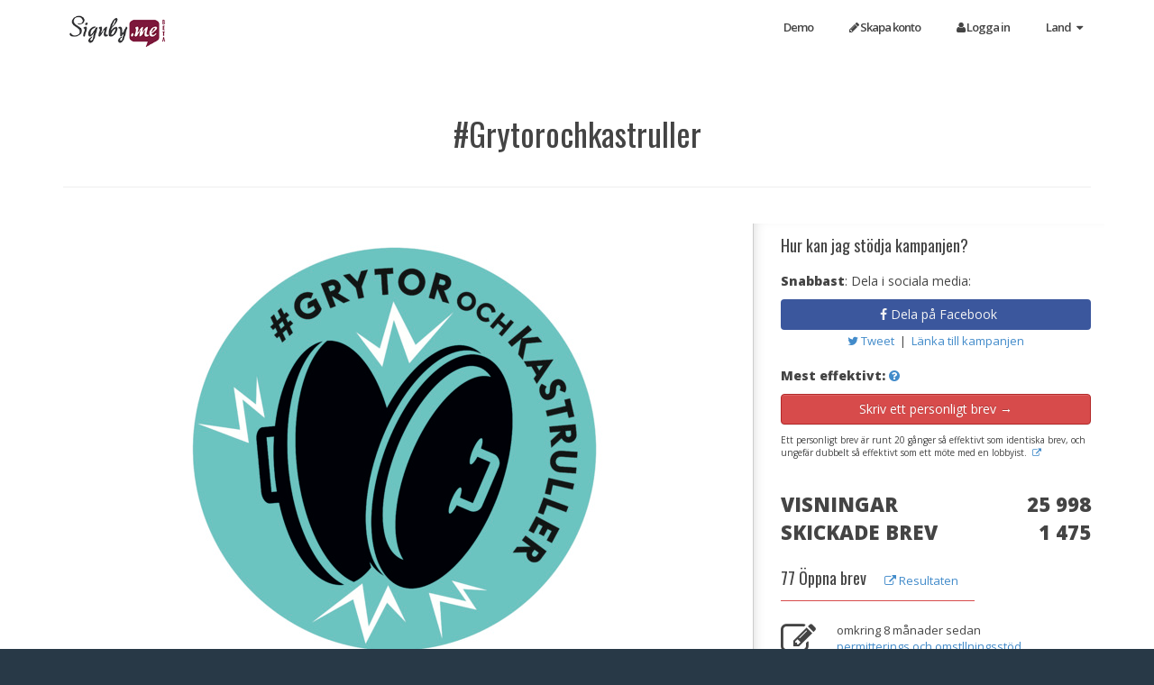

--- FILE ---
content_type: text/html; charset=UTF-8
request_url: https://signby.me/se/grytorochkastruller
body_size: 15129
content:
<!DOCTYPE html>
<!--[if lt IE 7]>      <html class="no-js lt-ie9 lt-ie8 lt-ie7"> <![endif]-->
<!--[if IE 7]>         <html class="no-js lt-ie9 lt-ie8"> <![endif]-->
<!--[if IE 8]>         <html class="no-js lt-ie9"> <![endif]-->
<!--[if gt IE 8]><!--> <html lang="en" class="no-js"> <!--<![endif]-->
<head>
    <title>Signby.me - #Grytorochkastruller</title>

    <meta charset="utf-8">
    <meta name="viewport" content="width=device-width, initial-scale=1.0">
    <meta name="description" content="">
    <meta name="author" content="">
    <meta name="msapplication-config" content="none"/>
    <link rel="icon" type="image/png" href="https://signby.me/favicon.png">

    <!-- Google Font: Open Sans -->
    <link rel="stylesheet" href="//fonts.googleapis.com/css?family=Open+Sans:400,400italic,600,600italic,800,800italic">
    <link rel="stylesheet" href="//fonts.googleapis.com/css?family=Oswald:400,300,700">

    <!-- Font Awesome CSS -->
    <link rel="stylesheet" href="https://cdnjs.cloudflare.com/ajax/libs/font-awesome/4.2.0/css/font-awesome.min.css">

    <!-- App CSS (combined) -->
    <link href="https://signby.me/3rdparty/mvp/css/bootstrap.min.css" rel="stylesheet" type="text/css">
    <link href="//d128ss2b3ywl13.cloudfront.net/public-css/all-81f4c4ad9b.css" rel="stylesheet" type="text/css">


        <meta property="fb:app_id" content="750587065009628">
<meta property="og:type" content="website" />
<meta property="og:url" content="https://signby.me/se/grytorochkastruller" />
<meta property="og:title" content="#Grytorochkastruller" />
<meta property="og:description" content="Stöd restaurangbranschen genom Coronakrisen. Skicka ditt protestbrev till statsminister Stefan Löfven och kräv stöd till branschen – du också!" />
    <meta property="og:image" content="https://d3d7h1zhn67tei.cloudfront.net/25321/campaign_TK7NrqRfMZ4lb0dfzW2meEyuOxaFDk9x.png" />

<script>
      (function(i,s,o,g,r,a,m){i['GoogleAnalyticsObject']=r;i[r]=i[r]||function(){
      (i[r].q=i[r].q||[]).push(arguments)},i[r].l=1*new Date();a=s.createElement(o),
      m=s.getElementsByTagName(o)[0];a.async=1;a.src=g;m.parentNode.insertBefore(a,m)
      })(window,document,'script','//www.google-analytics.com/analytics.js','ga');

      ga('create', 'AW-443044886', 'auto');
      ga('send', 'pageview');
    </script>

    <link href="https://signby.me/3rdparty/hopscotch/css/hopscotch.min.css" rel="stylesheet" type="text/css">

    <!-- HTML5 shim and Respond.js IE8 support of HTML5 elements and media queries -->
    <!--[if lt IE 9]>
    <script src="https://oss.maxcdn.com/libs/html5shiv/3.7.0/html5shiv.js"></script>
    <script src="https://oss.maxcdn.com/libs/respond.js/1.3.0/respond.min.js"></script>
    <![endif]-->
    <link rel="shortcut icon" href="https://signby.me/favicon.ico">
    <!-- For Chrome for Android: -->
<link rel="icon" sizes="192x192" href="https://signby.me/touch-icon-192x192.png">
<!-- For iPhone 6 Plus with @3× display: -->
<link rel="apple-touch-icon-precomposed" sizes="180x180" href="https://signby.me/apple-touch-icon-180x180-precomposed.png">
<!-- For iPad with @2× display running iOS ≥ 7: -->
<link rel="apple-touch-icon-precomposed" sizes="152x152" href="https://signby.me/apple-touch-icon-152x152-precomposed.png">
<!-- For iPad with @2× display running iOS ≤ 6: -->
<link rel="apple-touch-icon-precomposed" sizes="144x144" href="https://signby.me/apple-touch-icon-144x144-precomposed.png">
<!-- For iPhone with @2× display running iOS ≥ 7: -->
<link rel="apple-touch-icon-precomposed" sizes="120x120" href="https://signby.me/apple-touch-icon-120x120-precomposed.png">
<!-- For iPhone with @2× display running iOS ≤ 6: -->
<link rel="apple-touch-icon-precomposed" sizes="114x114" href="https://signby.me/apple-touch-icon-114x114-precomposed.png">
<!-- For the iPad mini and the first- and second-generation iPad (@1× display) on iOS ≥ 7: -->
<link rel="apple-touch-icon-precomposed" sizes="76x76" href="https://signby.me/apple-touch-icon-76x76-precomposed.png">
<!-- For the iPad mini and the first- and second-generation iPad (@1× display) on iOS ≤ 6: -->
<link rel="apple-touch-icon-precomposed" sizes="72x72" href="https://signby.me/apple-touch-icon-72x72-precomposed.png">
<!-- For non-Retina iPhone, iPod Touch, and Android 2.1+ devices: -->
<link rel="apple-touch-icon-precomposed" href="https://signby.me/apple-touch-icon-precomposed.png"><!-- 57×57px -->
    <!-- Custom translations interface -->
    </head>

<body>

<div id="wrapper">
            <header class="navbar navbar-layout" role="banner">
            <div class="container">
                <div class="navbar-header">
                    <a href="https://signby.me/se" class="navbar-brand navbar-brand-img navbar-logo">
                        <img src="https://signby.me/img/logo_beta.png" height="48" width="120" alt="Logo">
                    </a>

                    <button class="navbar-toggle" type="button" data-toggle="collapse" data-target=".navbar-collapse">
                        <span class="sr-only">Ändra navigation</span> <i class="fa fa-bars"></i>
                    </button>
                </div>

                <nav class="collapse navbar-collapse" role="navigation">
                    <ul class="nav navbar-nav navbar-right mainnav-menu">
                        <!--
                        <li>
                            <a href="https://signby.me/se/blog">Blogg</a>
                        </li>
                        -->
                        <li>
                            <a href="https://signby.me/se/demo">Demo</a>
                        </li>

                        <!---->
                                                    <li id="account-related-menu-item">
                                <a href="https://signby.me/se/register">
                                    <i class="fa fa-pencil"></i> Skapa konto
                                </a>
                            </li>
                            <li>
                                <a href="https://signby.me/se/login">
                                    <i class="fa fa-user"></i> Logga in
                                </a>
                            </li>
                                                <li>
                            <a class="dropdown-toggle" data-toggle="dropdown" href="javascript:;">
                                Land &nbsp;
                                <i class="fa fa-caret-down"></i>
                            </a>

                            <ul class="dropdown-menu" role="menu">
                                                                    <li>
                                        <a href="https://signby.me/set-country/se">
                                            Sverige
                                        </a>
                                    </li>
                                                                    <li>
                                        <a href="https://signby.me/set-country/gb">
                                            United Kingdom
                                        </a>
                                    </li>
                                                                    <li>
                                        <a href="https://signby.me/set-country/no">
                                            Norge
                                        </a>
                                    </li>
                                                                    <li>
                                        <a href="https://signby.me/set-country/fi">
                                            Suomi
                                        </a>
                                    </li>
                                                            </ul>
                        </li>
                                            </ul>

                    <!--
                    <ul class="nav navbar-nav navbar-social navbar-left">
                        <li>
                            <a href="javascript:;" class="ui-tooltip" title="Facebook" data-placement="bottom">
                                <i class="fa fa-facebook"></i> <span class="navbar-social-label">Facebook</span>
                            </a>
                        </li>
                        <li>
                            <a href="javascript:;" class="ui-tooltip" title="Twitter" data-placement="bottom">
                                <i class="fa fa-twitter"></i> <span class="navbar-social-label">Twitter</span>
                            </a>
                        </li>
                        <li>
                            <a href="javascript:;" class="ui-tooltip" title="Google+" data-placement="bottom">
                                <i class="fa fa-google-plus"></i> <span class="navbar-social-label">Google+</span>
                            </a>
                        </li>
                    </ul>
                    -->
                </nav>
            </div>
        </header>
    
    
    <!-- message set by session handler -->
    
            <div id="campaign-container" class="content">
        <div class="container">

            <!-- set language used on campaign pages -->


<div class="text-center" id="campaign-heading-container">
    <!--  -->

    <h1 style="margin-bottom: 5px;">
        #Grytorochkastruller
    </h1>

    

    
</div>
            <hr>

<div class="layout layout-stack-sm layout-main-left">
    <div class="col-sm-8 layout-main">
        <div>
                            <img class="img-responsive" src="https://d3d7h1zhn67tei.cloudfront.net/25321/campaign_TK7NrqRfMZ4lb0dfzW2meEyuOxaFDk9x.png" alt="Kampanjlogotyp">
                                </div>
                <!--  -->
        <div class="hidden-xs">
            <hr style="margin-top: 10px;" />

<div style="margin-top: 10px; margin-bottom: 10px">
    <p class="has-text-align-center has-text-color" style="color: #6fc2ca; font-size: 18px; font-family: Lato, sans-serif; text-align: center;">Initiativet&nbsp;#grytorochkastruller&nbsp;har initierats f&ouml;r att uppm&auml;rksamma hur illa st&auml;llt det &auml;r med restaurangbranschen. Vi ifr&aring;gas&auml;tter inte smittskydds&aring;tg&auml;rder eller restriktioner men vi kr&auml;ver att dessa &aring;tg&auml;rder f&ouml;renas med st&ouml;d som g&ouml;r att branschen kan &ouml;verleva denna kris.</p>
<div class="wp-block-columns" style="color: #777777; font-family: Lato, sans-serif;">
<div class="wp-block-column">
<p class="has-text-align-center has-text-color" style="color: #6fc2ca; font-size: 18px; text-align: center;">-----------------------</p>
<h2 class="has-text-align-center has-text-color" style="color: #6fc2ca; font-size: 28px; text-align: center;"><span style="font-size: 14pt;">DU KAN P&Aring;VERKA&nbsp; &ndash; SKICKA DITT PROTESTBREV</span></h2>
<p class="has-text-align-center has-text-color" style="color: #6fc2ca; text-align: center;"><span style="font-size: 14pt;">Vi alla kan hj&auml;lpas &aring;t att s&auml;tta press p&aring; regeringen att h&aring;lla vad de har lovat. Skicka ditt protestbrev till statsminister Stefan L&ouml;fven och kr&auml;v st&ouml;d till branschen &ndash; du ocks&aring;!</span></p>
<p class="has-text-align-center has-text-color" style="color: #6fc2ca; font-size: 18px; text-align: center;">&nbsp;</p>
<p class="has-text-align-center has-text-color" style="color: #6fc2ca; font-size: 18px; text-align: center;">&nbsp;</p>
</div>
</div>

    <br /><br />

    <a class="btn btn-md btn-block btn-primary" style="margin-top: 10px"
               href="https://signby.me/se/arguments/grytorochkastruller">
                Skriv ett personligt brev →
            </a>
            </div>

<hr />

<div>
    <div class="row">
                    <div class="col-md-12">
                <h4 class="content-title" style="border-bottom: none;">
                    <span>
                        Om kampanjägaren
                    </span>
                </h4>

                <div style="margin-top: 10px; margin-bottom: 10px">
                    Gratiskampanj på initiativ av
                                            PG Nilsson
                                    </div>
            </div>
            </div>
</div>

    <hr />

    <div>
        <h4 class="content-title"
            style="text-align: left; margin-top: 30px; margin-bottom: 0px; border-bottom: none">
            <span>Öppna brev skickade till</span>
        </h4>
        <div class="info-container text-left">
            <div style="margin-top: 10px; margin-bottom: 20px">
                <a class="label label-default tag-label" href="https://signby.me/se/tags/stefan-loefven-regeringen">Stefan Löfven, Regeringen</a>
            </div>
        </div>
    </div>
        </div>
    </div>

    <div class="col-sm-4 layout-sidebar text-center">
        <div class="campaign-support-actions">
    <h4 class="support-actions-heading">Hur kan jag stödja kampanjen?</h4>
    <div class="action-container">
        <div class="action-title">
            <strong>Snabbast</strong>: Dela i sociala media:
        </div>

        <div class="social-media-buttons-container">
            <div id="fb-root"></div>
            <a class="btn btn-md btn-fb-share share-on-fb" style="width: 100%; margin-top:5px;" data-url="https://signby.me/se/grytorochkastruller">
                <div>
                    <i class="fa fa-facebook"></i>
                    <div style="display:inline-block">
                        <span class="visible-md visible-sm ">
                            Facebook
                        </span>
                        <span class="hidden-md hidden-sm">
                            Dela på Facebook
                        </span>
                    </div>
                </div>
            </a>

            <div style="margin-top: 3px; text-align: center">
                <a class="twitter-share"
                   href="http://twitter.com/share?text=%23Grytorochkastruller&url=https%3A%2F%2Fsignby.me%2Fse%2Fgrytorochkastruller&hashtags=">
                    <i class="fa fa-twitter"></i>
                    Tweet
                </a>
                &nbsp;|&nbsp;
                <a id="embed-card-button" style="cursor: pointer;">
                    Länka till kampanjen
                </a>
            </div>
        </div>
    </div>

    
    <div class="action-container" id="write-letter-container">
        <div class="action-title">
            <strong>Mest effektivt:</strong>
            <a class="ui-popover" data-toggle="tooltip" data-placement="top"
               data-trigger="hover" data-html="true"
               data-content="<strong>Epostkampanj</strong><br />
Brevet du skriver kommer att skickas direkt till din valda mottagare. Brevet kommer att skickas från din egen epostadress och svar kommer direkt till dig.<br /><br />
Om du vill, kan du låta ditt brev visas på en egen webbsida som du kontrollerar. Du kan radera webbsidan när som helst. För att säkerställa brevens äkthet måste du bekräfta din epostadress för att brevet ska publiceras.">
                <i class="fa fa-question-circle"></i>
            </a>
        </div>
        <a class="btn btn-md btn-block btn-primary" style="margin-top: 10px"
               href="https://signby.me/se/arguments/grytorochkastruller">
                Skriv ett personligt brev →
            </a>
                    <div class="personal-letter-influence-description">
            Ett personligt brev är runt 20 gånger så effektivt som identiska brev, och ungefär dubbelt så effektivt som ett möte med en lobbyist.&nbsp;
            <a id="efficiency-diagram-icon" style="cursor: pointer">
                <i class="fa fa-external-link"></i>
            </a>
        </div>
    </div>
</div>

        
        <div class="info-container text-left">
            

                            <div class="info-row row visits-info">
                    <div class="row">
                        <div class="col-md-8">
                            <span>Visningar</span>
                        </div>
                        <div class="col-md-4">
                            <span class="visits-info-details">
                                25 998
                            </span>
                        </div>
                    </div>

                    <div class="row">
                                                    <div class="col-md-8">
                                <span>skickade brev</span>
                            </div>
                            <div class="col-md-4">
                                <span class="visits-info-details">
                                    1 475
                                </span>
                            </div>
                                            </div>

                                    </div>
            
                    </div>

        <!--  -->
        <div class="hidden-xs text-left">
                            <hr class="hidden-lg hidden-md hidden-sm" />
<h4 class="content-title" style="border-bottom: none; margin-top: 15px;">
    <span>
        77 Öppna brev
        &nbsp;&nbsp;&nbsp;
        <a target="_blank" style="font-size: 13px"
           href="https://signby.me/se/campaign-letters/317">
            <i class="fa fa-external-link"></i>
            <div style="font-family: 'Open Sans'; display: inline">Resultaten</div>
        </a>
    </span>
</h4>
<div class="open-letters-container">
            <div class="row open-letter-row">
            <div class="col-md-2 col-sm-3 col-xs-1">
                                    <i class="fa fa-3x fa-pencil-square-o"></i>
                            </div>
            <div class="col-md-10 col-sm-9 col-xs-5">
                <div>
                    omkring 8 månader sedan
                </div>
                <div class="text-left">
                    <a href="https://signby.me/se/letter/permitterings-och-omstllningsstoed">
                        permitterings och omstllningsstöd
                    </a>
                </div>
            </div>
            <div class="clearfix"></div>
        </div>
            <div class="row open-letter-row">
            <div class="col-md-2 col-sm-3 col-xs-1">
                                    <i class="fa fa-3x fa-pencil-square-o"></i>
                            </div>
            <div class="col-md-10 col-sm-9 col-xs-5">
                <div>
                    omkring 10 månader sedan
                </div>
                <div class="text-left">
                    <a href="https://signby.me/se/letter/restaurangbranschen-gaar-under">
                        Restaurangbranschen går under
                    </a>
                </div>
            </div>
            <div class="clearfix"></div>
        </div>
            <div class="row open-letter-row">
            <div class="col-md-2 col-sm-3 col-xs-1">
                                    <i class="fa fa-3x fa-pencil-square-o"></i>
                            </div>
            <div class="col-md-10 col-sm-9 col-xs-5">
                <div>
                    omkring 10 månader sedan
                </div>
                <div class="text-left">
                    <a href="https://signby.me/se/letter/hjaelp-oss">
                        Hjälp oss!
                    </a>
                </div>
            </div>
            <div class="clearfix"></div>
        </div>
            <div class="row open-letter-row">
            <div class="col-md-2 col-sm-3 col-xs-1">
                                    <i class="fa fa-3x fa-pencil-square-o"></i>
                            </div>
            <div class="col-md-10 col-sm-9 col-xs-5">
                <div>
                    omkring 10 månader sedan
                </div>
                <div class="text-left">
                    <a href="https://signby.me/se/letter/doeda-inte-restaurangbranschen-och-skuldsaett-inte-oss-entreprenoerer">
                        Döda inte restaurangbranschen och skuldsätt inte oss entreprenörer
                    </a>
                </div>
            </div>
            <div class="clearfix"></div>
        </div>
            <div class="row open-letter-row">
            <div class="col-md-2 col-sm-3 col-xs-1">
                                    <i class="fa fa-3x fa-pencil-square-o"></i>
                            </div>
            <div class="col-md-10 col-sm-9 col-xs-5">
                <div>
                    omkring 10 månader sedan
                </div>
                <div class="text-left">
                    <a href="https://signby.me/se/letter/okaend-regering">
                        Okänd Regering
                    </a>
                </div>
            </div>
            <div class="clearfix"></div>
        </div>
            <div class="row open-letter-row">
            <div class="col-md-2 col-sm-3 col-xs-1">
                                    <i class="fa fa-3x fa-pencil-square-o"></i>
                            </div>
            <div class="col-md-10 col-sm-9 col-xs-5">
                <div>
                    omkring 10 månader sedan
                </div>
                <div class="text-left">
                    <a href="https://signby.me/se/letter/var-aer-stoeden">
                        Var är stöden?
                    </a>
                </div>
            </div>
            <div class="clearfix"></div>
        </div>
            <div class="row open-letter-row">
            <div class="col-md-2 col-sm-3 col-xs-1">
                                    <i class="fa fa-3x fa-pencil-square-o"></i>
                            </div>
            <div class="col-md-10 col-sm-9 col-xs-5">
                <div>
                    omkring 10 månader sedan
                </div>
                <div class="text-left">
                    <a href="https://signby.me/se/letter/skaerpning-nu">
                        Skärpning nu
                    </a>
                </div>
            </div>
            <div class="clearfix"></div>
        </div>
            <div class="row open-letter-row">
            <div class="col-md-2 col-sm-3 col-xs-1">
                                    <i class="fa fa-3x fa-pencil-square-o"></i>
                            </div>
            <div class="col-md-10 col-sm-9 col-xs-5">
                <div>
                    omkring 11 månader sedan
                </div>
                <div class="text-left">
                    <a href="https://signby.me/se/letter/snabb-hjaelp-till-restauranger-betala-ut-nu">
                        Snabb hjälp till restauranger -betala ut NU !
                    </a>
                </div>
            </div>
            <div class="clearfix"></div>
        </div>
            <div class="row open-letter-row">
            <div class="col-md-2 col-sm-3 col-xs-1">
                                    <i class="fa fa-3x fa-pencil-square-o"></i>
                            </div>
            <div class="col-md-10 col-sm-9 col-xs-5">
                <div>
                    omkring 11 månader sedan
                </div>
                <div class="text-left">
                    <a href="https://signby.me/se/letter/mitt-protestbrev-som-premitterad-kock">
                        Mitt protestbrev som premitterad kock!
                    </a>
                </div>
            </div>
            <div class="clearfix"></div>
        </div>
            <div class="row open-letter-row">
            <div class="col-md-2 col-sm-3 col-xs-1">
                                    <i class="fa fa-3x fa-pencil-square-o"></i>
                            </div>
            <div class="col-md-10 col-sm-9 col-xs-5">
                <div>
                    omkring 11 månader sedan
                </div>
                <div class="text-left">
                    <a href="https://signby.me/se/letter/raedda-restaurangerna-och-jobben">
                        Rädda restaurangerna och jobben!
                    </a>
                </div>
            </div>
            <div class="clearfix"></div>
        </div>
            <div class="row open-letter-row">
            <div class="col-md-2 col-sm-3 col-xs-1">
                                    <i class="fa fa-3x fa-pencil-square-o"></i>
                            </div>
            <div class="col-md-10 col-sm-9 col-xs-5">
                <div>
                    omkring 11 månader sedan
                </div>
                <div class="text-left">
                    <a href="https://signby.me/se/letter/vi-foersoeker-verkligen-goer-ni">
                        Vi försöker verkligen!! Gör ni?
                    </a>
                </div>
            </div>
            <div class="clearfix"></div>
        </div>
            <div class="row open-letter-row">
            <div class="col-md-2 col-sm-3 col-xs-1">
                                    <i class="fa fa-3x fa-pencil-square-o"></i>
                            </div>
            <div class="col-md-10 col-sm-9 col-xs-5">
                <div>
                    omkring 11 månader sedan
                </div>
                <div class="text-left">
                    <a href="https://signby.me/se/letter/vi-laer-oss-tala-naagon-gaang-i-ettaarsaaldern-laangt-senare-laer-sig-ett">
                        Vi lär oss tala någon gång i ettårsåldern - långt senare lär sig ett fåtal också att lyssna.
                    </a>
                </div>
            </div>
            <div class="clearfix"></div>
        </div>
            <div class="row open-letter-row">
            <div class="col-md-2 col-sm-3 col-xs-1">
                                    <i class="fa fa-3x fa-pencil-square-o"></i>
                            </div>
            <div class="col-md-10 col-sm-9 col-xs-5">
                <div>
                    omkring 11 månader sedan
                </div>
                <div class="text-left">
                    <a href="https://signby.me/se/letter/vi-maaste-behaalla-vaara-restauranger">
                        Vi måste behålla våra restauranger!!!
                    </a>
                </div>
            </div>
            <div class="clearfix"></div>
        </div>
            <div class="row open-letter-row">
            <div class="col-md-2 col-sm-3 col-xs-1">
                                    <i class="fa fa-3x fa-pencil-square-o"></i>
                            </div>
            <div class="col-md-10 col-sm-9 col-xs-5">
                <div>
                    omkring 11 månader sedan
                </div>
                <div class="text-left">
                    <a href="https://signby.me/se/letter/betala-ut-stoed-som-aer-lovade-nu">
                        Betala ut stöd som är lovade nu!
                    </a>
                </div>
            </div>
            <div class="clearfix"></div>
        </div>
            <div class="row open-letter-row">
            <div class="col-md-2 col-sm-3 col-xs-1">
                                    <i class="fa fa-3x fa-pencil-square-o"></i>
                            </div>
            <div class="col-md-10 col-sm-9 col-xs-5">
                <div>
                    omkring 11 månader sedan
                </div>
                <div class="text-left">
                    <a href="https://signby.me/se/letter/tidsplan-till-restaurangbranschen-nu">
                        Tidsplan till Restaurangbranschen nu!
                    </a>
                </div>
            </div>
            <div class="clearfix"></div>
        </div>
            <div class="row open-letter-row">
            <div class="col-md-2 col-sm-3 col-xs-1">
                                    <i class="fa fa-3x fa-pencil-square-o"></i>
                            </div>
            <div class="col-md-10 col-sm-9 col-xs-5">
                <div>
                    omkring 11 månader sedan
                </div>
                <div class="text-left">
                    <a href="https://signby.me/se/letter/restaurant-branchen-1">
                        Restaurant branchen
                    </a>
                </div>
            </div>
            <div class="clearfix"></div>
        </div>
            <div class="row open-letter-row">
            <div class="col-md-2 col-sm-3 col-xs-1">
                                    <i class="fa fa-3x fa-pencil-square-o"></i>
                            </div>
            <div class="col-md-10 col-sm-9 col-xs-5">
                <div>
                    omkring 11 månader sedan
                </div>
                <div class="text-left">
                    <a href="https://signby.me/se/letter/restaurant-branchen">
                        Restaurant branchen
                    </a>
                </div>
            </div>
            <div class="clearfix"></div>
        </div>
            <div class="row open-letter-row">
            <div class="col-md-2 col-sm-3 col-xs-1">
                                    <i class="fa fa-3x fa-pencil-square-o"></i>
                            </div>
            <div class="col-md-10 col-sm-9 col-xs-5">
                <div>
                    omkring 11 månader sedan
                </div>
                <div class="text-left">
                    <a href="https://signby.me/se/letter/grytorochkastruller-3">
                        #grytorochkastruller
                    </a>
                </div>
            </div>
            <div class="clearfix"></div>
        </div>
            <div class="row open-letter-row">
            <div class="col-md-2 col-sm-3 col-xs-1">
                                    <i class="fa fa-3x fa-pencil-square-o"></i>
                            </div>
            <div class="col-md-10 col-sm-9 col-xs-5">
                <div>
                    omkring 11 månader sedan
                </div>
                <div class="text-left">
                    <a href="https://signby.me/se/letter/grytor-amp-kastruller">
                        Grytor &amp; kastruller
                    </a>
                </div>
            </div>
            <div class="clearfix"></div>
        </div>
            <div class="row open-letter-row">
            <div class="col-md-2 col-sm-3 col-xs-1">
                                    <i class="fa fa-3x fa-pencil-square-o"></i>
                            </div>
            <div class="col-md-10 col-sm-9 col-xs-5">
                <div>
                    omkring 11 månader sedan
                </div>
                <div class="text-left">
                    <a href="https://signby.me/se/letter/men-snabbare-kan-ni">
                        Men snabbare kan ni!
                    </a>
                </div>
            </div>
            <div class="clearfix"></div>
        </div>
            <div class="row open-letter-row">
            <div class="col-md-2 col-sm-3 col-xs-1">
                                    <i class="fa fa-3x fa-pencil-square-o"></i>
                            </div>
            <div class="col-md-10 col-sm-9 col-xs-5">
                <div>
                    omkring 11 månader sedan
                </div>
                <div class="text-left">
                    <a href="https://signby.me/se/letter/grytorochkastruller-2">
                        Grytorochkastruller
                    </a>
                </div>
            </div>
            <div class="clearfix"></div>
        </div>
            <div class="row open-letter-row">
            <div class="col-md-2 col-sm-3 col-xs-1">
                                    <i class="fa fa-3x fa-pencil-square-o"></i>
                            </div>
            <div class="col-md-10 col-sm-9 col-xs-5">
                <div>
                    omkring 11 månader sedan
                </div>
                <div class="text-left">
                    <a href="https://signby.me/se/letter/grytorochkastruller-1">
                        #Grytorochkastruller
                    </a>
                </div>
            </div>
            <div class="clearfix"></div>
        </div>
            <div class="row open-letter-row">
            <div class="col-md-2 col-sm-3 col-xs-1">
                                    <i class="fa fa-3x fa-pencil-square-o"></i>
                            </div>
            <div class="col-md-10 col-sm-9 col-xs-5">
                <div>
                    omkring 11 månader sedan
                </div>
                <div class="text-left">
                    <a href="https://signby.me/se/letter/hjaelp-restaurangsektorn-under-paagaaende-pandemi-dags-att-ta-ansvar-foer">
                        Hjälp restaurangsektorn under pågående pandemi - DAGS ATT TA ANSVAR FÖR DITT LAND - ACTION REQUIRED
                    </a>
                </div>
            </div>
            <div class="clearfix"></div>
        </div>
            <div class="row open-letter-row">
            <div class="col-md-2 col-sm-3 col-xs-1">
                                    <i class="fa fa-3x fa-pencil-square-o"></i>
                            </div>
            <div class="col-md-10 col-sm-9 col-xs-5">
                <div>
                    omkring 11 månader sedan
                </div>
                <div class="text-left">
                    <a href="https://signby.me/se/letter/grytor-och-kastruller-11">
                        grytor och kastruller
                    </a>
                </div>
            </div>
            <div class="clearfix"></div>
        </div>
            <div class="row open-letter-row">
            <div class="col-md-2 col-sm-3 col-xs-1">
                                    <i class="fa fa-3x fa-pencil-square-o"></i>
                            </div>
            <div class="col-md-10 col-sm-9 col-xs-5">
                <div>
                    omkring 11 månader sedan
                </div>
                <div class="text-left">
                    <a href="https://signby.me/se/letter/skaems">
                        Skäms!
                    </a>
                </div>
            </div>
            <div class="clearfix"></div>
        </div>
            <div class="row open-letter-row">
            <div class="col-md-2 col-sm-3 col-xs-1">
                                    <i class="fa fa-3x fa-pencil-square-o"></i>
                            </div>
            <div class="col-md-10 col-sm-9 col-xs-5">
                <div>
                    omkring 11 månader sedan
                </div>
                <div class="text-left">
                    <a href="https://signby.me/se/letter/grytor-och-kastruller-10">
                        Grytor och kastruller
                    </a>
                </div>
            </div>
            <div class="clearfix"></div>
        </div>
            <div class="row open-letter-row">
            <div class="col-md-2 col-sm-3 col-xs-1">
                                    <i class="fa fa-3x fa-pencil-square-o"></i>
                            </div>
            <div class="col-md-10 col-sm-9 col-xs-5">
                <div>
                    omkring 11 månader sedan
                </div>
                <div class="text-left">
                    <a href="https://signby.me/se/letter/protest-16">
                        Protest
                    </a>
                </div>
            </div>
            <div class="clearfix"></div>
        </div>
            <div class="row open-letter-row">
            <div class="col-md-2 col-sm-3 col-xs-1">
                                    <i class="fa fa-3x fa-pencil-square-o"></i>
                            </div>
            <div class="col-md-10 col-sm-9 col-xs-5">
                <div>
                    omkring 11 månader sedan
                </div>
                <div class="text-left">
                    <a href="https://signby.me/se/letter/grytor-och-kastruller-9">
                        Grytor och kastruller
                    </a>
                </div>
            </div>
            <div class="clearfix"></div>
        </div>
            <div class="row open-letter-row">
            <div class="col-md-2 col-sm-3 col-xs-1">
                                    <i class="fa fa-3x fa-pencil-square-o"></i>
                            </div>
            <div class="col-md-10 col-sm-9 col-xs-5">
                <div>
                    omkring 11 månader sedan
                </div>
                <div class="text-left">
                    <a href="https://signby.me/se/letter/hantering-under-covid-19">
                        Hantering under covid 19
                    </a>
                </div>
            </div>
            <div class="clearfix"></div>
        </div>
            <div class="row open-letter-row">
            <div class="col-md-2 col-sm-3 col-xs-1">
                                    <i class="fa fa-3x fa-pencil-square-o"></i>
                            </div>
            <div class="col-md-10 col-sm-9 col-xs-5">
                <div>
                    omkring 11 månader sedan
                </div>
                <div class="text-left">
                    <a href="https://signby.me/se/letter/skall-diariefoeras-som-inkommande-handling">
                        Skall diarieföras som inkommande handling
                    </a>
                </div>
            </div>
            <div class="clearfix"></div>
        </div>
            <div class="row open-letter-row">
            <div class="col-md-2 col-sm-3 col-xs-1">
                                    <i class="fa fa-3x fa-pencil-square-o"></i>
                            </div>
            <div class="col-md-10 col-sm-9 col-xs-5">
                <div>
                    omkring 11 månader sedan
                </div>
                <div class="text-left">
                    <a href="https://signby.me/se/letter/kolla-hit">
                        Kolla hit
                    </a>
                </div>
            </div>
            <div class="clearfix"></div>
        </div>
            <div class="row open-letter-row">
            <div class="col-md-2 col-sm-3 col-xs-1">
                                    <i class="fa fa-3x fa-pencil-square-o"></i>
                            </div>
            <div class="col-md-10 col-sm-9 col-xs-5">
                <div>
                    omkring 11 månader sedan
                </div>
                <div class="text-left">
                    <a href="https://signby.me/se/letter/grytor-och-kastruller-8">
                        grytor och kastruller
                    </a>
                </div>
            </div>
            <div class="clearfix"></div>
        </div>
            <div class="row open-letter-row">
            <div class="col-md-2 col-sm-3 col-xs-1">
                                    <i class="fa fa-3x fa-pencil-square-o"></i>
                            </div>
            <div class="col-md-10 col-sm-9 col-xs-5">
                <div>
                    omkring 11 månader sedan
                </div>
                <div class="text-left">
                    <a href="https://signby.me/se/letter/krogen">
                        Krogen
                    </a>
                </div>
            </div>
            <div class="clearfix"></div>
        </div>
            <div class="row open-letter-row">
            <div class="col-md-2 col-sm-3 col-xs-1">
                                    <i class="fa fa-3x fa-pencil-square-o"></i>
                            </div>
            <div class="col-md-10 col-sm-9 col-xs-5">
                <div>
                    omkring 11 månader sedan
                </div>
                <div class="text-left">
                    <a href="https://signby.me/se/letter/grytor-och-kastruller-7">
                        Grytor och kastruller
                    </a>
                </div>
            </div>
            <div class="clearfix"></div>
        </div>
            <div class="row open-letter-row">
            <div class="col-md-2 col-sm-3 col-xs-1">
                                    <i class="fa fa-3x fa-pencil-square-o"></i>
                            </div>
            <div class="col-md-10 col-sm-9 col-xs-5">
                <div>
                    omkring 11 månader sedan
                </div>
                <div class="text-left">
                    <a href="https://signby.me/se/letter/fidan-refaat">
                        Fidan Refaat
                    </a>
                </div>
            </div>
            <div class="clearfix"></div>
        </div>
            <div class="row open-letter-row">
            <div class="col-md-2 col-sm-3 col-xs-1">
                                    <i class="fa fa-3x fa-pencil-square-o"></i>
                            </div>
            <div class="col-md-10 col-sm-9 col-xs-5">
                <div>
                    omkring 11 månader sedan
                </div>
                <div class="text-left">
                    <a href="https://signby.me/se/letter/bidrag">
                        Bidrag
                    </a>
                </div>
            </div>
            <div class="clearfix"></div>
        </div>
            <div class="row open-letter-row">
            <div class="col-md-2 col-sm-3 col-xs-1">
                                    <i class="fa fa-3x fa-pencil-square-o"></i>
                            </div>
            <div class="col-md-10 col-sm-9 col-xs-5">
                <div>
                    omkring 11 månader sedan
                </div>
                <div class="text-left">
                    <a href="https://signby.me/se/letter/dags-att-skaerpa-er">
                        Dags att skärpa er!
                    </a>
                </div>
            </div>
            <div class="clearfix"></div>
        </div>
            <div class="row open-letter-row">
            <div class="col-md-2 col-sm-3 col-xs-1">
                                    <i class="fa fa-3x fa-pencil-square-o"></i>
                            </div>
            <div class="col-md-10 col-sm-9 col-xs-5">
                <div>
                    omkring 11 månader sedan
                </div>
                <div class="text-left">
                    <a href="https://signby.me/se/letter/grytor-och-kastruller-6">
                        Grytor och kastruller
                    </a>
                </div>
            </div>
            <div class="clearfix"></div>
        </div>
            <div class="row open-letter-row">
            <div class="col-md-2 col-sm-3 col-xs-1">
                                    <i class="fa fa-3x fa-pencil-square-o"></i>
                            </div>
            <div class="col-md-10 col-sm-9 col-xs-5">
                <div>
                    omkring 11 månader sedan
                </div>
                <div class="text-left">
                    <a href="https://signby.me/se/letter/grytor-och-kastruller-5">
                        Grytor och kastruller
                    </a>
                </div>
            </div>
            <div class="clearfix"></div>
        </div>
            <div class="row open-letter-row">
            <div class="col-md-2 col-sm-3 col-xs-1">
                                    <i class="fa fa-3x fa-pencil-square-o"></i>
                            </div>
            <div class="col-md-10 col-sm-9 col-xs-5">
                <div>
                    omkring 11 månader sedan
                </div>
                <div class="text-left">
                    <a href="https://signby.me/se/letter/restaurangstoed">
                        Restaurangstöd
                    </a>
                </div>
            </div>
            <div class="clearfix"></div>
        </div>
            <div class="row open-letter-row">
            <div class="col-md-2 col-sm-3 col-xs-1">
                                    <i class="fa fa-3x fa-pencil-square-o"></i>
                            </div>
            <div class="col-md-10 col-sm-9 col-xs-5">
                <div>
                    omkring 11 månader sedan
                </div>
                <div class="text-left">
                    <a href="https://signby.me/se/letter/klockan-gaar">
                        Klockan går
                    </a>
                </div>
            </div>
            <div class="clearfix"></div>
        </div>
            <div class="row open-letter-row">
            <div class="col-md-2 col-sm-3 col-xs-1">
                                    <i class="fa fa-3x fa-pencil-square-o"></i>
                            </div>
            <div class="col-md-10 col-sm-9 col-xs-5">
                <div>
                    omkring 11 månader sedan
                </div>
                <div class="text-left">
                    <a href="https://signby.me/se/letter/fraagor-ang-ekonomin">
                        Frågor ang ekonomin
                    </a>
                </div>
            </div>
            <div class="clearfix"></div>
        </div>
            <div class="row open-letter-row">
            <div class="col-md-2 col-sm-3 col-xs-1">
                                    <i class="fa fa-3x fa-pencil-square-o"></i>
                            </div>
            <div class="col-md-10 col-sm-9 col-xs-5">
                <div>
                    omkring 11 månader sedan
                </div>
                <div class="text-left">
                    <a href="https://signby.me/se/letter/protest-15">
                        protest
                    </a>
                </div>
            </div>
            <div class="clearfix"></div>
        </div>
            <div class="row open-letter-row">
            <div class="col-md-2 col-sm-3 col-xs-1">
                                    <i class="fa fa-3x fa-pencil-square-o"></i>
                            </div>
            <div class="col-md-10 col-sm-9 col-xs-5">
                <div>
                    omkring 11 månader sedan
                </div>
                <div class="text-left">
                    <a href="https://signby.me/se/letter/stoetta-besoeksnaeringen">
                        Stötta besöksnäringen!
                    </a>
                </div>
            </div>
            <div class="clearfix"></div>
        </div>
            <div class="row open-letter-row">
            <div class="col-md-2 col-sm-3 col-xs-1">
                                    <i class="fa fa-3x fa-pencil-square-o"></i>
                            </div>
            <div class="col-md-10 col-sm-9 col-xs-5">
                <div>
                    omkring 11 månader sedan
                </div>
                <div class="text-left">
                    <a href="https://signby.me/se/letter/protest-14">
                        protest
                    </a>
                </div>
            </div>
            <div class="clearfix"></div>
        </div>
            <div class="row open-letter-row">
            <div class="col-md-2 col-sm-3 col-xs-1">
                                    <i class="fa fa-3x fa-pencil-square-o"></i>
                            </div>
            <div class="col-md-10 col-sm-9 col-xs-5">
                <div>
                    omkring 11 månader sedan
                </div>
                <div class="text-left">
                    <a href="https://signby.me/se/letter/vakna-1">
                        Vakna!!!
                    </a>
                </div>
            </div>
            <div class="clearfix"></div>
        </div>
            <div class="row open-letter-row">
            <div class="col-md-2 col-sm-3 col-xs-1">
                                    <i class="fa fa-3x fa-pencil-square-o"></i>
                            </div>
            <div class="col-md-10 col-sm-9 col-xs-5">
                <div>
                    omkring 11 månader sedan
                </div>
                <div class="text-left">
                    <a href="https://signby.me/se/letter/grytor-och-kastruller-4">
                        Grytor och kastruller
                    </a>
                </div>
            </div>
            <div class="clearfix"></div>
        </div>
            <div class="row open-letter-row">
            <div class="col-md-2 col-sm-3 col-xs-1">
                                    <i class="fa fa-3x fa-pencil-square-o"></i>
                            </div>
            <div class="col-md-10 col-sm-9 col-xs-5">
                <div>
                    omkring 11 månader sedan
                </div>
                <div class="text-left">
                    <a href="https://signby.me/se/letter/ja">
                        Ja
                    </a>
                </div>
            </div>
            <div class="clearfix"></div>
        </div>
            <div class="row open-letter-row">
            <div class="col-md-2 col-sm-3 col-xs-1">
                                    <i class="fa fa-3x fa-pencil-square-o"></i>
                            </div>
            <div class="col-md-10 col-sm-9 col-xs-5">
                <div>
                    omkring 11 månader sedan
                </div>
                <div class="text-left">
                    <a href="https://signby.me/se/letter/hej-stefan">
                        Hej Stefan!
                    </a>
                </div>
            </div>
            <div class="clearfix"></div>
        </div>
            <div class="row open-letter-row">
            <div class="col-md-2 col-sm-3 col-xs-1">
                                    <i class="fa fa-3x fa-pencil-square-o"></i>
                            </div>
            <div class="col-md-10 col-sm-9 col-xs-5">
                <div>
                    omkring 11 månader sedan
                </div>
                <div class="text-left">
                    <a href="https://signby.me/se/letter/hjaelp">
                        Hjälp
                    </a>
                </div>
            </div>
            <div class="clearfix"></div>
        </div>
            <div class="row open-letter-row">
            <div class="col-md-2 col-sm-3 col-xs-1">
                                    <i class="fa fa-3x fa-pencil-square-o"></i>
                            </div>
            <div class="col-md-10 col-sm-9 col-xs-5">
                <div>
                    omkring 11 månader sedan
                </div>
                <div class="text-left">
                    <a href="https://signby.me/se/letter/korttidspermittering-2021">
                        korttidspermittering 2021
                    </a>
                </div>
            </div>
            <div class="clearfix"></div>
        </div>
            <div class="row open-letter-row">
            <div class="col-md-2 col-sm-3 col-xs-1">
                                    <i class="fa fa-3x fa-pencil-square-o"></i>
                            </div>
            <div class="col-md-10 col-sm-9 col-xs-5">
                <div>
                    omkring 11 månader sedan
                </div>
                <div class="text-left">
                    <a href="https://signby.me/se/letter/goer-naagot-nu">
                        Gör något nu!
                    </a>
                </div>
            </div>
            <div class="clearfix"></div>
        </div>
            <div class="row open-letter-row">
            <div class="col-md-2 col-sm-3 col-xs-1">
                                    <i class="fa fa-3x fa-pencil-square-o"></i>
                            </div>
            <div class="col-md-10 col-sm-9 col-xs-5">
                <div>
                    omkring 11 månader sedan
                </div>
                <div class="text-left">
                    <a href="https://signby.me/se/letter/reducera-arbetsgivaravgiften-nu">
                        Reducera arbetsgivaravgiften, NU!!!!
                    </a>
                </div>
            </div>
            <div class="clearfix"></div>
        </div>
            <div class="row open-letter-row">
            <div class="col-md-2 col-sm-3 col-xs-1">
                                    <i class="fa fa-3x fa-pencil-square-o"></i>
                            </div>
            <div class="col-md-10 col-sm-9 col-xs-5">
                <div>
                    omkring 11 månader sedan
                </div>
                <div class="text-left">
                    <a href="https://signby.me/se/letter/grytor-och-kastruller-3">
                        Grytor och kastruller
                    </a>
                </div>
            </div>
            <div class="clearfix"></div>
        </div>
            <div class="row open-letter-row">
            <div class="col-md-2 col-sm-3 col-xs-1">
                                    <i class="fa fa-3x fa-pencil-square-o"></i>
                            </div>
            <div class="col-md-10 col-sm-9 col-xs-5">
                <div>
                    omkring 11 månader sedan
                </div>
                <div class="text-left">
                    <a href="https://signby.me/se/letter/jag-vill-kunna-gaa-paa-restaurang-naer-pandemin-aer-oever">
                        Jag vill kunna gå på restaurang när pandemin är över
                    </a>
                </div>
            </div>
            <div class="clearfix"></div>
        </div>
            <div class="row open-letter-row">
            <div class="col-md-2 col-sm-3 col-xs-1">
                                    <i class="fa fa-3x fa-pencil-square-o"></i>
                            </div>
            <div class="col-md-10 col-sm-9 col-xs-5">
                <div>
                    omkring 11 månader sedan
                </div>
                <div class="text-left">
                    <a href="https://signby.me/se/letter/raedda-restaurangbranschen-nu">
                        Rädda restaurangbranschen nu!
                    </a>
                </div>
            </div>
            <div class="clearfix"></div>
        </div>
            <div class="row open-letter-row">
            <div class="col-md-2 col-sm-3 col-xs-1">
                                    <i class="fa fa-3x fa-pencil-square-o"></i>
                            </div>
            <div class="col-md-10 col-sm-9 col-xs-5">
                <div>
                    omkring 11 månader sedan
                </div>
                <div class="text-left">
                    <a href="https://signby.me/se/letter/hjaelp-foeretagen">
                        Hjälp företagen!
                    </a>
                </div>
            </div>
            <div class="clearfix"></div>
        </div>
            <div class="row open-letter-row">
            <div class="col-md-2 col-sm-3 col-xs-1">
                                    <i class="fa fa-3x fa-pencil-square-o"></i>
                            </div>
            <div class="col-md-10 col-sm-9 col-xs-5">
                <div>
                    omkring 11 månader sedan
                </div>
                <div class="text-left">
                    <a href="https://signby.me/se/letter/grytor-och-kastruller-2">
                        Grytor och Kastruller
                    </a>
                </div>
            </div>
            <div class="clearfix"></div>
        </div>
            <div class="row open-letter-row">
            <div class="col-md-2 col-sm-3 col-xs-1">
                                    <i class="fa fa-3x fa-pencil-square-o"></i>
                            </div>
            <div class="col-md-10 col-sm-9 col-xs-5">
                <div>
                    omkring 11 månader sedan
                </div>
                <div class="text-left">
                    <a href="https://signby.me/se/letter/grytor-och-kastruller-1">
                        #grytor och kastruller
                    </a>
                </div>
            </div>
            <div class="clearfix"></div>
        </div>
            <div class="row open-letter-row">
            <div class="col-md-2 col-sm-3 col-xs-1">
                                    <i class="fa fa-3x fa-pencil-square-o"></i>
                            </div>
            <div class="col-md-10 col-sm-9 col-xs-5">
                <div>
                    omkring 11 månader sedan
                </div>
                <div class="text-left">
                    <a href="https://signby.me/se/letter/protester">
                        Protester
                    </a>
                </div>
            </div>
            <div class="clearfix"></div>
        </div>
            <div class="row open-letter-row">
            <div class="col-md-2 col-sm-3 col-xs-1">
                                    <i class="fa fa-3x fa-pencil-square-o"></i>
                            </div>
            <div class="col-md-10 col-sm-9 col-xs-5">
                <div>
                    omkring 11 månader sedan
                </div>
                <div class="text-left">
                    <a href="https://signby.me/se/letter/inbjudan-till-att-lyssna">
                        Inbjudan till att lyssna!
                    </a>
                </div>
            </div>
            <div class="clearfix"></div>
        </div>
            <div class="row open-letter-row">
            <div class="col-md-2 col-sm-3 col-xs-1">
                                    <i class="fa fa-3x fa-pencil-square-o"></i>
                            </div>
            <div class="col-md-10 col-sm-9 col-xs-5">
                <div>
                    omkring 11 månader sedan
                </div>
                <div class="text-left">
                    <a href="https://signby.me/se/letter/grytorochkastruller">
                        Grytorochkastruller
                    </a>
                </div>
            </div>
            <div class="clearfix"></div>
        </div>
            <div class="row open-letter-row">
            <div class="col-md-2 col-sm-3 col-xs-1">
                                    <i class="fa fa-3x fa-pencil-square-o"></i>
                            </div>
            <div class="col-md-10 col-sm-9 col-xs-5">
                <div>
                    omkring 11 månader sedan
                </div>
                <div class="text-left">
                    <a href="https://signby.me/se/letter/aeta-boer-man-annars">
                        Äta bör man annars
                    </a>
                </div>
            </div>
            <div class="clearfix"></div>
        </div>
            <div class="row open-letter-row">
            <div class="col-md-2 col-sm-3 col-xs-1">
                                    <i class="fa fa-3x fa-pencil-square-o"></i>
                            </div>
            <div class="col-md-10 col-sm-9 col-xs-5">
                <div>
                    omkring 11 månader sedan
                </div>
                <div class="text-left">
                    <a href="https://signby.me/se/letter/betala-ut-det-ni-lovar-direkt-utan-droejsmaal">
                        Betala ut det ni lovar direkt...utan dröjsmål.
                    </a>
                </div>
            </div>
            <div class="clearfix"></div>
        </div>
            <div class="row open-letter-row">
            <div class="col-md-2 col-sm-3 col-xs-1">
                                    <i class="fa fa-3x fa-pencil-square-o"></i>
                            </div>
            <div class="col-md-10 col-sm-9 col-xs-5">
                <div>
                    omkring 11 månader sedan
                </div>
                <div class="text-left">
                    <a href="https://signby.me/se/letter/resturang">
                        Resturang
                    </a>
                </div>
            </div>
            <div class="clearfix"></div>
        </div>
            <div class="row open-letter-row">
            <div class="col-md-2 col-sm-3 col-xs-1">
                                    <i class="fa fa-3x fa-pencil-square-o"></i>
                            </div>
            <div class="col-md-10 col-sm-9 col-xs-5">
                <div>
                    omkring 11 månader sedan
                </div>
                <div class="text-left">
                    <a href="https://signby.me/se/letter/snaella-snaella">
                        Snälla Snälla!!!!
                    </a>
                </div>
            </div>
            <div class="clearfix"></div>
        </div>
            <div class="row open-letter-row">
            <div class="col-md-2 col-sm-3 col-xs-1">
                                    <i class="fa fa-3x fa-pencil-square-o"></i>
                            </div>
            <div class="col-md-10 col-sm-9 col-xs-5">
                <div>
                    omkring 11 månader sedan
                </div>
                <div class="text-left">
                    <a href="https://signby.me/se/letter/grytor-och-kastruller-nu-faar-det-vara-nog">
                        Grytor och kastruller. Nu får det vara nog!
                    </a>
                </div>
            </div>
            <div class="clearfix"></div>
        </div>
            <div class="row open-letter-row">
            <div class="col-md-2 col-sm-3 col-xs-1">
                                    <i class="fa fa-3x fa-pencil-square-o"></i>
                            </div>
            <div class="col-md-10 col-sm-9 col-xs-5">
                <div>
                    omkring 11 månader sedan
                </div>
                <div class="text-left">
                    <a href="https://signby.me/se/letter/protest-13">
                        Protest
                    </a>
                </div>
            </div>
            <div class="clearfix"></div>
        </div>
            <div class="row open-letter-row">
            <div class="col-md-2 col-sm-3 col-xs-1">
                                    <i class="fa fa-3x fa-pencil-square-o"></i>
                            </div>
            <div class="col-md-10 col-sm-9 col-xs-5">
                <div>
                    omkring 11 månader sedan
                </div>
                <div class="text-left">
                    <a href="https://signby.me/se/letter/hej-13">
                        Hej
                    </a>
                </div>
            </div>
            <div class="clearfix"></div>
        </div>
            <div class="row open-letter-row">
            <div class="col-md-2 col-sm-3 col-xs-1">
                                    <i class="fa fa-3x fa-pencil-square-o"></i>
                            </div>
            <div class="col-md-10 col-sm-9 col-xs-5">
                <div>
                    omkring 11 månader sedan
                </div>
                <div class="text-left">
                    <a href="https://signby.me/se/letter/dags-att-agera-3">
                        Dags att agera
                    </a>
                </div>
            </div>
            <div class="clearfix"></div>
        </div>
            <div class="row open-letter-row">
            <div class="col-md-2 col-sm-3 col-xs-1">
                                    <i class="fa fa-3x fa-pencil-square-o"></i>
                            </div>
            <div class="col-md-10 col-sm-9 col-xs-5">
                <div>
                    omkring 11 månader sedan
                </div>
                <div class="text-left">
                    <a href="https://signby.me/se/letter/brev-till-s-loefven">
                        Brev till S.Löfven
                    </a>
                </div>
            </div>
            <div class="clearfix"></div>
        </div>
            <div class="row open-letter-row">
            <div class="col-md-2 col-sm-3 col-xs-1">
                                    <i class="fa fa-3x fa-pencil-square-o"></i>
                            </div>
            <div class="col-md-10 col-sm-9 col-xs-5">
                <div>
                    omkring 11 månader sedan
                </div>
                <div class="text-left">
                    <a href="https://signby.me/se/letter/pasion-tapas-amp-wines">
                        Pasion Tapas &amp; wines
                    </a>
                </div>
            </div>
            <div class="clearfix"></div>
        </div>
            <div class="row open-letter-row">
            <div class="col-md-2 col-sm-3 col-xs-1">
                                    <i class="fa fa-3x fa-pencil-square-o"></i>
                            </div>
            <div class="col-md-10 col-sm-9 col-xs-5">
                <div>
                    omkring 11 månader sedan
                </div>
                <div class="text-left">
                    <a href="https://signby.me/se/letter/stoed-till-restaurang-branschen">
                        Stöd till restaurang branschen
                    </a>
                </div>
            </div>
            <div class="clearfix"></div>
        </div>
            <div class="row open-letter-row">
            <div class="col-md-2 col-sm-3 col-xs-1">
                                    <i class="fa fa-3x fa-pencil-square-o"></i>
                            </div>
            <div class="col-md-10 col-sm-9 col-xs-5">
                <div>
                    omkring 11 månader sedan
                </div>
                <div class="text-left">
                    <a href="https://signby.me/se/letter/omstaellning">
                        Omställning
                    </a>
                </div>
            </div>
            <div class="clearfix"></div>
        </div>
            <div class="row open-letter-row">
            <div class="col-md-2 col-sm-3 col-xs-1">
                                    <i class="fa fa-3x fa-pencil-square-o"></i>
                            </div>
            <div class="col-md-10 col-sm-9 col-xs-5">
                <div>
                    omkring 11 månader sedan
                </div>
                <div class="text-left">
                    <a href="https://signby.me/se/letter/grytor-och-kastruller">
                        Grytor och Kastruller
                    </a>
                </div>
            </div>
            <div class="clearfix"></div>
        </div>
            <div class="row open-letter-row">
            <div class="col-md-2 col-sm-3 col-xs-1">
                                    <i class="fa fa-3x fa-pencil-square-o"></i>
                            </div>
            <div class="col-md-10 col-sm-9 col-xs-5">
                <div>
                    omkring 11 månader sedan
                </div>
                <div class="text-left">
                    <a href="https://signby.me/se/letter/stoedet">
                        Stödet
                    </a>
                </div>
            </div>
            <div class="clearfix"></div>
        </div>
            <div class="row open-letter-row">
            <div class="col-md-2 col-sm-3 col-xs-1">
                                    <i class="fa fa-3x fa-pencil-square-o"></i>
                            </div>
            <div class="col-md-10 col-sm-9 col-xs-5">
                <div>
                    omkring 11 månader sedan
                </div>
                <div class="text-left">
                    <a href="https://signby.me/se/letter/dags-att-betala-ut-stoed">
                        Dags att betala ut stöd!
                    </a>
                </div>
            </div>
            <div class="clearfix"></div>
        </div>
    </div>
                    </div>
    </div>
</div>

<div class="layout layout-stack-sm layout-main-left visible-xs">
    <div class="col-sm-8 layout-main">
        <hr style="margin-top: 10px;" />

<div style="margin-top: 10px; margin-bottom: 10px">
    <p class="has-text-align-center has-text-color" style="color: #6fc2ca; font-size: 18px; font-family: Lato, sans-serif; text-align: center;">Initiativet&nbsp;#grytorochkastruller&nbsp;har initierats f&ouml;r att uppm&auml;rksamma hur illa st&auml;llt det &auml;r med restaurangbranschen. Vi ifr&aring;gas&auml;tter inte smittskydds&aring;tg&auml;rder eller restriktioner men vi kr&auml;ver att dessa &aring;tg&auml;rder f&ouml;renas med st&ouml;d som g&ouml;r att branschen kan &ouml;verleva denna kris.</p>
<div class="wp-block-columns" style="color: #777777; font-family: Lato, sans-serif;">
<div class="wp-block-column">
<p class="has-text-align-center has-text-color" style="color: #6fc2ca; font-size: 18px; text-align: center;">-----------------------</p>
<h2 class="has-text-align-center has-text-color" style="color: #6fc2ca; font-size: 28px; text-align: center;"><span style="font-size: 14pt;">DU KAN P&Aring;VERKA&nbsp; &ndash; SKICKA DITT PROTESTBREV</span></h2>
<p class="has-text-align-center has-text-color" style="color: #6fc2ca; text-align: center;"><span style="font-size: 14pt;">Vi alla kan hj&auml;lpas &aring;t att s&auml;tta press p&aring; regeringen att h&aring;lla vad de har lovat. Skicka ditt protestbrev till statsminister Stefan L&ouml;fven och kr&auml;v st&ouml;d till branschen &ndash; du ocks&aring;!</span></p>
<p class="has-text-align-center has-text-color" style="color: #6fc2ca; font-size: 18px; text-align: center;">&nbsp;</p>
<p class="has-text-align-center has-text-color" style="color: #6fc2ca; font-size: 18px; text-align: center;">&nbsp;</p>
</div>
</div>

    <br /><br />

    <a class="btn btn-md btn-block btn-primary" style="margin-top: 10px"
               href="https://signby.me/se/arguments/grytorochkastruller">
                Skriv ett personligt brev →
            </a>
            </div>

<hr />

<div>
    <div class="row">
                    <div class="col-md-12">
                <h4 class="content-title" style="border-bottom: none;">
                    <span>
                        Om kampanjägaren
                    </span>
                </h4>

                <div style="margin-top: 10px; margin-bottom: 10px">
                    Gratiskampanj på initiativ av
                                            PG Nilsson
                                    </div>
            </div>
            </div>
</div>

    <hr />

    <div>
        <h4 class="content-title"
            style="text-align: left; margin-top: 30px; margin-bottom: 0px; border-bottom: none">
            <span>Öppna brev skickade till</span>
        </h4>
        <div class="info-container text-left">
            <div style="margin-top: 10px; margin-bottom: 20px">
                <a class="label label-default tag-label" href="https://signby.me/se/tags/stefan-loefven-regeringen">Stefan Löfven, Regeringen</a>
            </div>
        </div>
    </div>
    </div>

            <div class="col-sm-4 layout-sidebar" style="padding-top: 10px; padding-bottom: 10px;">
            <hr class="hidden-lg hidden-md hidden-sm" />
<h4 class="content-title" style="border-bottom: none; margin-top: 15px;">
    <span>
        77 Öppna brev
        &nbsp;&nbsp;&nbsp;
        <a target="_blank" style="font-size: 13px"
           href="https://signby.me/se/campaign-letters/317">
            <i class="fa fa-external-link"></i>
            <div style="font-family: 'Open Sans'; display: inline">Resultaten</div>
        </a>
    </span>
</h4>
<div class="open-letters-container">
            <div class="row open-letter-row">
            <div class="col-md-2 col-sm-3 col-xs-1">
                                    <i class="fa fa-3x fa-pencil-square-o"></i>
                            </div>
            <div class="col-md-10 col-sm-9 col-xs-5">
                <div>
                    omkring 8 månader sedan
                </div>
                <div class="text-left">
                    <a href="https://signby.me/se/letter/permitterings-och-omstllningsstoed">
                        permitterings och omstllningsstöd
                    </a>
                </div>
            </div>
            <div class="clearfix"></div>
        </div>
            <div class="row open-letter-row">
            <div class="col-md-2 col-sm-3 col-xs-1">
                                    <i class="fa fa-3x fa-pencil-square-o"></i>
                            </div>
            <div class="col-md-10 col-sm-9 col-xs-5">
                <div>
                    omkring 10 månader sedan
                </div>
                <div class="text-left">
                    <a href="https://signby.me/se/letter/restaurangbranschen-gaar-under">
                        Restaurangbranschen går under
                    </a>
                </div>
            </div>
            <div class="clearfix"></div>
        </div>
            <div class="row open-letter-row">
            <div class="col-md-2 col-sm-3 col-xs-1">
                                    <i class="fa fa-3x fa-pencil-square-o"></i>
                            </div>
            <div class="col-md-10 col-sm-9 col-xs-5">
                <div>
                    omkring 10 månader sedan
                </div>
                <div class="text-left">
                    <a href="https://signby.me/se/letter/hjaelp-oss">
                        Hjälp oss!
                    </a>
                </div>
            </div>
            <div class="clearfix"></div>
        </div>
            <div class="row open-letter-row">
            <div class="col-md-2 col-sm-3 col-xs-1">
                                    <i class="fa fa-3x fa-pencil-square-o"></i>
                            </div>
            <div class="col-md-10 col-sm-9 col-xs-5">
                <div>
                    omkring 10 månader sedan
                </div>
                <div class="text-left">
                    <a href="https://signby.me/se/letter/doeda-inte-restaurangbranschen-och-skuldsaett-inte-oss-entreprenoerer">
                        Döda inte restaurangbranschen och skuldsätt inte oss entreprenörer
                    </a>
                </div>
            </div>
            <div class="clearfix"></div>
        </div>
            <div class="row open-letter-row">
            <div class="col-md-2 col-sm-3 col-xs-1">
                                    <i class="fa fa-3x fa-pencil-square-o"></i>
                            </div>
            <div class="col-md-10 col-sm-9 col-xs-5">
                <div>
                    omkring 10 månader sedan
                </div>
                <div class="text-left">
                    <a href="https://signby.me/se/letter/okaend-regering">
                        Okänd Regering
                    </a>
                </div>
            </div>
            <div class="clearfix"></div>
        </div>
            <div class="row open-letter-row">
            <div class="col-md-2 col-sm-3 col-xs-1">
                                    <i class="fa fa-3x fa-pencil-square-o"></i>
                            </div>
            <div class="col-md-10 col-sm-9 col-xs-5">
                <div>
                    omkring 10 månader sedan
                </div>
                <div class="text-left">
                    <a href="https://signby.me/se/letter/var-aer-stoeden">
                        Var är stöden?
                    </a>
                </div>
            </div>
            <div class="clearfix"></div>
        </div>
            <div class="row open-letter-row">
            <div class="col-md-2 col-sm-3 col-xs-1">
                                    <i class="fa fa-3x fa-pencil-square-o"></i>
                            </div>
            <div class="col-md-10 col-sm-9 col-xs-5">
                <div>
                    omkring 10 månader sedan
                </div>
                <div class="text-left">
                    <a href="https://signby.me/se/letter/skaerpning-nu">
                        Skärpning nu
                    </a>
                </div>
            </div>
            <div class="clearfix"></div>
        </div>
            <div class="row open-letter-row">
            <div class="col-md-2 col-sm-3 col-xs-1">
                                    <i class="fa fa-3x fa-pencil-square-o"></i>
                            </div>
            <div class="col-md-10 col-sm-9 col-xs-5">
                <div>
                    omkring 11 månader sedan
                </div>
                <div class="text-left">
                    <a href="https://signby.me/se/letter/snabb-hjaelp-till-restauranger-betala-ut-nu">
                        Snabb hjälp till restauranger -betala ut NU !
                    </a>
                </div>
            </div>
            <div class="clearfix"></div>
        </div>
            <div class="row open-letter-row">
            <div class="col-md-2 col-sm-3 col-xs-1">
                                    <i class="fa fa-3x fa-pencil-square-o"></i>
                            </div>
            <div class="col-md-10 col-sm-9 col-xs-5">
                <div>
                    omkring 11 månader sedan
                </div>
                <div class="text-left">
                    <a href="https://signby.me/se/letter/mitt-protestbrev-som-premitterad-kock">
                        Mitt protestbrev som premitterad kock!
                    </a>
                </div>
            </div>
            <div class="clearfix"></div>
        </div>
            <div class="row open-letter-row">
            <div class="col-md-2 col-sm-3 col-xs-1">
                                    <i class="fa fa-3x fa-pencil-square-o"></i>
                            </div>
            <div class="col-md-10 col-sm-9 col-xs-5">
                <div>
                    omkring 11 månader sedan
                </div>
                <div class="text-left">
                    <a href="https://signby.me/se/letter/raedda-restaurangerna-och-jobben">
                        Rädda restaurangerna och jobben!
                    </a>
                </div>
            </div>
            <div class="clearfix"></div>
        </div>
            <div class="row open-letter-row">
            <div class="col-md-2 col-sm-3 col-xs-1">
                                    <i class="fa fa-3x fa-pencil-square-o"></i>
                            </div>
            <div class="col-md-10 col-sm-9 col-xs-5">
                <div>
                    omkring 11 månader sedan
                </div>
                <div class="text-left">
                    <a href="https://signby.me/se/letter/vi-foersoeker-verkligen-goer-ni">
                        Vi försöker verkligen!! Gör ni?
                    </a>
                </div>
            </div>
            <div class="clearfix"></div>
        </div>
            <div class="row open-letter-row">
            <div class="col-md-2 col-sm-3 col-xs-1">
                                    <i class="fa fa-3x fa-pencil-square-o"></i>
                            </div>
            <div class="col-md-10 col-sm-9 col-xs-5">
                <div>
                    omkring 11 månader sedan
                </div>
                <div class="text-left">
                    <a href="https://signby.me/se/letter/vi-laer-oss-tala-naagon-gaang-i-ettaarsaaldern-laangt-senare-laer-sig-ett">
                        Vi lär oss tala någon gång i ettårsåldern - långt senare lär sig ett fåtal också att lyssna.
                    </a>
                </div>
            </div>
            <div class="clearfix"></div>
        </div>
            <div class="row open-letter-row">
            <div class="col-md-2 col-sm-3 col-xs-1">
                                    <i class="fa fa-3x fa-pencil-square-o"></i>
                            </div>
            <div class="col-md-10 col-sm-9 col-xs-5">
                <div>
                    omkring 11 månader sedan
                </div>
                <div class="text-left">
                    <a href="https://signby.me/se/letter/vi-maaste-behaalla-vaara-restauranger">
                        Vi måste behålla våra restauranger!!!
                    </a>
                </div>
            </div>
            <div class="clearfix"></div>
        </div>
            <div class="row open-letter-row">
            <div class="col-md-2 col-sm-3 col-xs-1">
                                    <i class="fa fa-3x fa-pencil-square-o"></i>
                            </div>
            <div class="col-md-10 col-sm-9 col-xs-5">
                <div>
                    omkring 11 månader sedan
                </div>
                <div class="text-left">
                    <a href="https://signby.me/se/letter/betala-ut-stoed-som-aer-lovade-nu">
                        Betala ut stöd som är lovade nu!
                    </a>
                </div>
            </div>
            <div class="clearfix"></div>
        </div>
            <div class="row open-letter-row">
            <div class="col-md-2 col-sm-3 col-xs-1">
                                    <i class="fa fa-3x fa-pencil-square-o"></i>
                            </div>
            <div class="col-md-10 col-sm-9 col-xs-5">
                <div>
                    omkring 11 månader sedan
                </div>
                <div class="text-left">
                    <a href="https://signby.me/se/letter/tidsplan-till-restaurangbranschen-nu">
                        Tidsplan till Restaurangbranschen nu!
                    </a>
                </div>
            </div>
            <div class="clearfix"></div>
        </div>
            <div class="row open-letter-row">
            <div class="col-md-2 col-sm-3 col-xs-1">
                                    <i class="fa fa-3x fa-pencil-square-o"></i>
                            </div>
            <div class="col-md-10 col-sm-9 col-xs-5">
                <div>
                    omkring 11 månader sedan
                </div>
                <div class="text-left">
                    <a href="https://signby.me/se/letter/restaurant-branchen-1">
                        Restaurant branchen
                    </a>
                </div>
            </div>
            <div class="clearfix"></div>
        </div>
            <div class="row open-letter-row">
            <div class="col-md-2 col-sm-3 col-xs-1">
                                    <i class="fa fa-3x fa-pencil-square-o"></i>
                            </div>
            <div class="col-md-10 col-sm-9 col-xs-5">
                <div>
                    omkring 11 månader sedan
                </div>
                <div class="text-left">
                    <a href="https://signby.me/se/letter/restaurant-branchen">
                        Restaurant branchen
                    </a>
                </div>
            </div>
            <div class="clearfix"></div>
        </div>
            <div class="row open-letter-row">
            <div class="col-md-2 col-sm-3 col-xs-1">
                                    <i class="fa fa-3x fa-pencil-square-o"></i>
                            </div>
            <div class="col-md-10 col-sm-9 col-xs-5">
                <div>
                    omkring 11 månader sedan
                </div>
                <div class="text-left">
                    <a href="https://signby.me/se/letter/grytorochkastruller-3">
                        #grytorochkastruller
                    </a>
                </div>
            </div>
            <div class="clearfix"></div>
        </div>
            <div class="row open-letter-row">
            <div class="col-md-2 col-sm-3 col-xs-1">
                                    <i class="fa fa-3x fa-pencil-square-o"></i>
                            </div>
            <div class="col-md-10 col-sm-9 col-xs-5">
                <div>
                    omkring 11 månader sedan
                </div>
                <div class="text-left">
                    <a href="https://signby.me/se/letter/grytor-amp-kastruller">
                        Grytor &amp; kastruller
                    </a>
                </div>
            </div>
            <div class="clearfix"></div>
        </div>
            <div class="row open-letter-row">
            <div class="col-md-2 col-sm-3 col-xs-1">
                                    <i class="fa fa-3x fa-pencil-square-o"></i>
                            </div>
            <div class="col-md-10 col-sm-9 col-xs-5">
                <div>
                    omkring 11 månader sedan
                </div>
                <div class="text-left">
                    <a href="https://signby.me/se/letter/men-snabbare-kan-ni">
                        Men snabbare kan ni!
                    </a>
                </div>
            </div>
            <div class="clearfix"></div>
        </div>
            <div class="row open-letter-row">
            <div class="col-md-2 col-sm-3 col-xs-1">
                                    <i class="fa fa-3x fa-pencil-square-o"></i>
                            </div>
            <div class="col-md-10 col-sm-9 col-xs-5">
                <div>
                    omkring 11 månader sedan
                </div>
                <div class="text-left">
                    <a href="https://signby.me/se/letter/grytorochkastruller-2">
                        Grytorochkastruller
                    </a>
                </div>
            </div>
            <div class="clearfix"></div>
        </div>
            <div class="row open-letter-row">
            <div class="col-md-2 col-sm-3 col-xs-1">
                                    <i class="fa fa-3x fa-pencil-square-o"></i>
                            </div>
            <div class="col-md-10 col-sm-9 col-xs-5">
                <div>
                    omkring 11 månader sedan
                </div>
                <div class="text-left">
                    <a href="https://signby.me/se/letter/grytorochkastruller-1">
                        #Grytorochkastruller
                    </a>
                </div>
            </div>
            <div class="clearfix"></div>
        </div>
            <div class="row open-letter-row">
            <div class="col-md-2 col-sm-3 col-xs-1">
                                    <i class="fa fa-3x fa-pencil-square-o"></i>
                            </div>
            <div class="col-md-10 col-sm-9 col-xs-5">
                <div>
                    omkring 11 månader sedan
                </div>
                <div class="text-left">
                    <a href="https://signby.me/se/letter/hjaelp-restaurangsektorn-under-paagaaende-pandemi-dags-att-ta-ansvar-foer">
                        Hjälp restaurangsektorn under pågående pandemi - DAGS ATT TA ANSVAR FÖR DITT LAND - ACTION REQUIRED
                    </a>
                </div>
            </div>
            <div class="clearfix"></div>
        </div>
            <div class="row open-letter-row">
            <div class="col-md-2 col-sm-3 col-xs-1">
                                    <i class="fa fa-3x fa-pencil-square-o"></i>
                            </div>
            <div class="col-md-10 col-sm-9 col-xs-5">
                <div>
                    omkring 11 månader sedan
                </div>
                <div class="text-left">
                    <a href="https://signby.me/se/letter/grytor-och-kastruller-11">
                        grytor och kastruller
                    </a>
                </div>
            </div>
            <div class="clearfix"></div>
        </div>
            <div class="row open-letter-row">
            <div class="col-md-2 col-sm-3 col-xs-1">
                                    <i class="fa fa-3x fa-pencil-square-o"></i>
                            </div>
            <div class="col-md-10 col-sm-9 col-xs-5">
                <div>
                    omkring 11 månader sedan
                </div>
                <div class="text-left">
                    <a href="https://signby.me/se/letter/skaems">
                        Skäms!
                    </a>
                </div>
            </div>
            <div class="clearfix"></div>
        </div>
            <div class="row open-letter-row">
            <div class="col-md-2 col-sm-3 col-xs-1">
                                    <i class="fa fa-3x fa-pencil-square-o"></i>
                            </div>
            <div class="col-md-10 col-sm-9 col-xs-5">
                <div>
                    omkring 11 månader sedan
                </div>
                <div class="text-left">
                    <a href="https://signby.me/se/letter/grytor-och-kastruller-10">
                        Grytor och kastruller
                    </a>
                </div>
            </div>
            <div class="clearfix"></div>
        </div>
            <div class="row open-letter-row">
            <div class="col-md-2 col-sm-3 col-xs-1">
                                    <i class="fa fa-3x fa-pencil-square-o"></i>
                            </div>
            <div class="col-md-10 col-sm-9 col-xs-5">
                <div>
                    omkring 11 månader sedan
                </div>
                <div class="text-left">
                    <a href="https://signby.me/se/letter/protest-16">
                        Protest
                    </a>
                </div>
            </div>
            <div class="clearfix"></div>
        </div>
            <div class="row open-letter-row">
            <div class="col-md-2 col-sm-3 col-xs-1">
                                    <i class="fa fa-3x fa-pencil-square-o"></i>
                            </div>
            <div class="col-md-10 col-sm-9 col-xs-5">
                <div>
                    omkring 11 månader sedan
                </div>
                <div class="text-left">
                    <a href="https://signby.me/se/letter/grytor-och-kastruller-9">
                        Grytor och kastruller
                    </a>
                </div>
            </div>
            <div class="clearfix"></div>
        </div>
            <div class="row open-letter-row">
            <div class="col-md-2 col-sm-3 col-xs-1">
                                    <i class="fa fa-3x fa-pencil-square-o"></i>
                            </div>
            <div class="col-md-10 col-sm-9 col-xs-5">
                <div>
                    omkring 11 månader sedan
                </div>
                <div class="text-left">
                    <a href="https://signby.me/se/letter/hantering-under-covid-19">
                        Hantering under covid 19
                    </a>
                </div>
            </div>
            <div class="clearfix"></div>
        </div>
            <div class="row open-letter-row">
            <div class="col-md-2 col-sm-3 col-xs-1">
                                    <i class="fa fa-3x fa-pencil-square-o"></i>
                            </div>
            <div class="col-md-10 col-sm-9 col-xs-5">
                <div>
                    omkring 11 månader sedan
                </div>
                <div class="text-left">
                    <a href="https://signby.me/se/letter/skall-diariefoeras-som-inkommande-handling">
                        Skall diarieföras som inkommande handling
                    </a>
                </div>
            </div>
            <div class="clearfix"></div>
        </div>
            <div class="row open-letter-row">
            <div class="col-md-2 col-sm-3 col-xs-1">
                                    <i class="fa fa-3x fa-pencil-square-o"></i>
                            </div>
            <div class="col-md-10 col-sm-9 col-xs-5">
                <div>
                    omkring 11 månader sedan
                </div>
                <div class="text-left">
                    <a href="https://signby.me/se/letter/kolla-hit">
                        Kolla hit
                    </a>
                </div>
            </div>
            <div class="clearfix"></div>
        </div>
            <div class="row open-letter-row">
            <div class="col-md-2 col-sm-3 col-xs-1">
                                    <i class="fa fa-3x fa-pencil-square-o"></i>
                            </div>
            <div class="col-md-10 col-sm-9 col-xs-5">
                <div>
                    omkring 11 månader sedan
                </div>
                <div class="text-left">
                    <a href="https://signby.me/se/letter/grytor-och-kastruller-8">
                        grytor och kastruller
                    </a>
                </div>
            </div>
            <div class="clearfix"></div>
        </div>
            <div class="row open-letter-row">
            <div class="col-md-2 col-sm-3 col-xs-1">
                                    <i class="fa fa-3x fa-pencil-square-o"></i>
                            </div>
            <div class="col-md-10 col-sm-9 col-xs-5">
                <div>
                    omkring 11 månader sedan
                </div>
                <div class="text-left">
                    <a href="https://signby.me/se/letter/krogen">
                        Krogen
                    </a>
                </div>
            </div>
            <div class="clearfix"></div>
        </div>
            <div class="row open-letter-row">
            <div class="col-md-2 col-sm-3 col-xs-1">
                                    <i class="fa fa-3x fa-pencil-square-o"></i>
                            </div>
            <div class="col-md-10 col-sm-9 col-xs-5">
                <div>
                    omkring 11 månader sedan
                </div>
                <div class="text-left">
                    <a href="https://signby.me/se/letter/grytor-och-kastruller-7">
                        Grytor och kastruller
                    </a>
                </div>
            </div>
            <div class="clearfix"></div>
        </div>
            <div class="row open-letter-row">
            <div class="col-md-2 col-sm-3 col-xs-1">
                                    <i class="fa fa-3x fa-pencil-square-o"></i>
                            </div>
            <div class="col-md-10 col-sm-9 col-xs-5">
                <div>
                    omkring 11 månader sedan
                </div>
                <div class="text-left">
                    <a href="https://signby.me/se/letter/fidan-refaat">
                        Fidan Refaat
                    </a>
                </div>
            </div>
            <div class="clearfix"></div>
        </div>
            <div class="row open-letter-row">
            <div class="col-md-2 col-sm-3 col-xs-1">
                                    <i class="fa fa-3x fa-pencil-square-o"></i>
                            </div>
            <div class="col-md-10 col-sm-9 col-xs-5">
                <div>
                    omkring 11 månader sedan
                </div>
                <div class="text-left">
                    <a href="https://signby.me/se/letter/bidrag">
                        Bidrag
                    </a>
                </div>
            </div>
            <div class="clearfix"></div>
        </div>
            <div class="row open-letter-row">
            <div class="col-md-2 col-sm-3 col-xs-1">
                                    <i class="fa fa-3x fa-pencil-square-o"></i>
                            </div>
            <div class="col-md-10 col-sm-9 col-xs-5">
                <div>
                    omkring 11 månader sedan
                </div>
                <div class="text-left">
                    <a href="https://signby.me/se/letter/dags-att-skaerpa-er">
                        Dags att skärpa er!
                    </a>
                </div>
            </div>
            <div class="clearfix"></div>
        </div>
            <div class="row open-letter-row">
            <div class="col-md-2 col-sm-3 col-xs-1">
                                    <i class="fa fa-3x fa-pencil-square-o"></i>
                            </div>
            <div class="col-md-10 col-sm-9 col-xs-5">
                <div>
                    omkring 11 månader sedan
                </div>
                <div class="text-left">
                    <a href="https://signby.me/se/letter/grytor-och-kastruller-6">
                        Grytor och kastruller
                    </a>
                </div>
            </div>
            <div class="clearfix"></div>
        </div>
            <div class="row open-letter-row">
            <div class="col-md-2 col-sm-3 col-xs-1">
                                    <i class="fa fa-3x fa-pencil-square-o"></i>
                            </div>
            <div class="col-md-10 col-sm-9 col-xs-5">
                <div>
                    omkring 11 månader sedan
                </div>
                <div class="text-left">
                    <a href="https://signby.me/se/letter/grytor-och-kastruller-5">
                        Grytor och kastruller
                    </a>
                </div>
            </div>
            <div class="clearfix"></div>
        </div>
            <div class="row open-letter-row">
            <div class="col-md-2 col-sm-3 col-xs-1">
                                    <i class="fa fa-3x fa-pencil-square-o"></i>
                            </div>
            <div class="col-md-10 col-sm-9 col-xs-5">
                <div>
                    omkring 11 månader sedan
                </div>
                <div class="text-left">
                    <a href="https://signby.me/se/letter/restaurangstoed">
                        Restaurangstöd
                    </a>
                </div>
            </div>
            <div class="clearfix"></div>
        </div>
            <div class="row open-letter-row">
            <div class="col-md-2 col-sm-3 col-xs-1">
                                    <i class="fa fa-3x fa-pencil-square-o"></i>
                            </div>
            <div class="col-md-10 col-sm-9 col-xs-5">
                <div>
                    omkring 11 månader sedan
                </div>
                <div class="text-left">
                    <a href="https://signby.me/se/letter/klockan-gaar">
                        Klockan går
                    </a>
                </div>
            </div>
            <div class="clearfix"></div>
        </div>
            <div class="row open-letter-row">
            <div class="col-md-2 col-sm-3 col-xs-1">
                                    <i class="fa fa-3x fa-pencil-square-o"></i>
                            </div>
            <div class="col-md-10 col-sm-9 col-xs-5">
                <div>
                    omkring 11 månader sedan
                </div>
                <div class="text-left">
                    <a href="https://signby.me/se/letter/fraagor-ang-ekonomin">
                        Frågor ang ekonomin
                    </a>
                </div>
            </div>
            <div class="clearfix"></div>
        </div>
            <div class="row open-letter-row">
            <div class="col-md-2 col-sm-3 col-xs-1">
                                    <i class="fa fa-3x fa-pencil-square-o"></i>
                            </div>
            <div class="col-md-10 col-sm-9 col-xs-5">
                <div>
                    omkring 11 månader sedan
                </div>
                <div class="text-left">
                    <a href="https://signby.me/se/letter/protest-15">
                        protest
                    </a>
                </div>
            </div>
            <div class="clearfix"></div>
        </div>
            <div class="row open-letter-row">
            <div class="col-md-2 col-sm-3 col-xs-1">
                                    <i class="fa fa-3x fa-pencil-square-o"></i>
                            </div>
            <div class="col-md-10 col-sm-9 col-xs-5">
                <div>
                    omkring 11 månader sedan
                </div>
                <div class="text-left">
                    <a href="https://signby.me/se/letter/stoetta-besoeksnaeringen">
                        Stötta besöksnäringen!
                    </a>
                </div>
            </div>
            <div class="clearfix"></div>
        </div>
            <div class="row open-letter-row">
            <div class="col-md-2 col-sm-3 col-xs-1">
                                    <i class="fa fa-3x fa-pencil-square-o"></i>
                            </div>
            <div class="col-md-10 col-sm-9 col-xs-5">
                <div>
                    omkring 11 månader sedan
                </div>
                <div class="text-left">
                    <a href="https://signby.me/se/letter/protest-14">
                        protest
                    </a>
                </div>
            </div>
            <div class="clearfix"></div>
        </div>
            <div class="row open-letter-row">
            <div class="col-md-2 col-sm-3 col-xs-1">
                                    <i class="fa fa-3x fa-pencil-square-o"></i>
                            </div>
            <div class="col-md-10 col-sm-9 col-xs-5">
                <div>
                    omkring 11 månader sedan
                </div>
                <div class="text-left">
                    <a href="https://signby.me/se/letter/vakna-1">
                        Vakna!!!
                    </a>
                </div>
            </div>
            <div class="clearfix"></div>
        </div>
            <div class="row open-letter-row">
            <div class="col-md-2 col-sm-3 col-xs-1">
                                    <i class="fa fa-3x fa-pencil-square-o"></i>
                            </div>
            <div class="col-md-10 col-sm-9 col-xs-5">
                <div>
                    omkring 11 månader sedan
                </div>
                <div class="text-left">
                    <a href="https://signby.me/se/letter/grytor-och-kastruller-4">
                        Grytor och kastruller
                    </a>
                </div>
            </div>
            <div class="clearfix"></div>
        </div>
            <div class="row open-letter-row">
            <div class="col-md-2 col-sm-3 col-xs-1">
                                    <i class="fa fa-3x fa-pencil-square-o"></i>
                            </div>
            <div class="col-md-10 col-sm-9 col-xs-5">
                <div>
                    omkring 11 månader sedan
                </div>
                <div class="text-left">
                    <a href="https://signby.me/se/letter/ja">
                        Ja
                    </a>
                </div>
            </div>
            <div class="clearfix"></div>
        </div>
            <div class="row open-letter-row">
            <div class="col-md-2 col-sm-3 col-xs-1">
                                    <i class="fa fa-3x fa-pencil-square-o"></i>
                            </div>
            <div class="col-md-10 col-sm-9 col-xs-5">
                <div>
                    omkring 11 månader sedan
                </div>
                <div class="text-left">
                    <a href="https://signby.me/se/letter/hej-stefan">
                        Hej Stefan!
                    </a>
                </div>
            </div>
            <div class="clearfix"></div>
        </div>
            <div class="row open-letter-row">
            <div class="col-md-2 col-sm-3 col-xs-1">
                                    <i class="fa fa-3x fa-pencil-square-o"></i>
                            </div>
            <div class="col-md-10 col-sm-9 col-xs-5">
                <div>
                    omkring 11 månader sedan
                </div>
                <div class="text-left">
                    <a href="https://signby.me/se/letter/hjaelp">
                        Hjälp
                    </a>
                </div>
            </div>
            <div class="clearfix"></div>
        </div>
            <div class="row open-letter-row">
            <div class="col-md-2 col-sm-3 col-xs-1">
                                    <i class="fa fa-3x fa-pencil-square-o"></i>
                            </div>
            <div class="col-md-10 col-sm-9 col-xs-5">
                <div>
                    omkring 11 månader sedan
                </div>
                <div class="text-left">
                    <a href="https://signby.me/se/letter/korttidspermittering-2021">
                        korttidspermittering 2021
                    </a>
                </div>
            </div>
            <div class="clearfix"></div>
        </div>
            <div class="row open-letter-row">
            <div class="col-md-2 col-sm-3 col-xs-1">
                                    <i class="fa fa-3x fa-pencil-square-o"></i>
                            </div>
            <div class="col-md-10 col-sm-9 col-xs-5">
                <div>
                    omkring 11 månader sedan
                </div>
                <div class="text-left">
                    <a href="https://signby.me/se/letter/goer-naagot-nu">
                        Gör något nu!
                    </a>
                </div>
            </div>
            <div class="clearfix"></div>
        </div>
            <div class="row open-letter-row">
            <div class="col-md-2 col-sm-3 col-xs-1">
                                    <i class="fa fa-3x fa-pencil-square-o"></i>
                            </div>
            <div class="col-md-10 col-sm-9 col-xs-5">
                <div>
                    omkring 11 månader sedan
                </div>
                <div class="text-left">
                    <a href="https://signby.me/se/letter/reducera-arbetsgivaravgiften-nu">
                        Reducera arbetsgivaravgiften, NU!!!!
                    </a>
                </div>
            </div>
            <div class="clearfix"></div>
        </div>
            <div class="row open-letter-row">
            <div class="col-md-2 col-sm-3 col-xs-1">
                                    <i class="fa fa-3x fa-pencil-square-o"></i>
                            </div>
            <div class="col-md-10 col-sm-9 col-xs-5">
                <div>
                    omkring 11 månader sedan
                </div>
                <div class="text-left">
                    <a href="https://signby.me/se/letter/grytor-och-kastruller-3">
                        Grytor och kastruller
                    </a>
                </div>
            </div>
            <div class="clearfix"></div>
        </div>
            <div class="row open-letter-row">
            <div class="col-md-2 col-sm-3 col-xs-1">
                                    <i class="fa fa-3x fa-pencil-square-o"></i>
                            </div>
            <div class="col-md-10 col-sm-9 col-xs-5">
                <div>
                    omkring 11 månader sedan
                </div>
                <div class="text-left">
                    <a href="https://signby.me/se/letter/jag-vill-kunna-gaa-paa-restaurang-naer-pandemin-aer-oever">
                        Jag vill kunna gå på restaurang när pandemin är över
                    </a>
                </div>
            </div>
            <div class="clearfix"></div>
        </div>
            <div class="row open-letter-row">
            <div class="col-md-2 col-sm-3 col-xs-1">
                                    <i class="fa fa-3x fa-pencil-square-o"></i>
                            </div>
            <div class="col-md-10 col-sm-9 col-xs-5">
                <div>
                    omkring 11 månader sedan
                </div>
                <div class="text-left">
                    <a href="https://signby.me/se/letter/raedda-restaurangbranschen-nu">
                        Rädda restaurangbranschen nu!
                    </a>
                </div>
            </div>
            <div class="clearfix"></div>
        </div>
            <div class="row open-letter-row">
            <div class="col-md-2 col-sm-3 col-xs-1">
                                    <i class="fa fa-3x fa-pencil-square-o"></i>
                            </div>
            <div class="col-md-10 col-sm-9 col-xs-5">
                <div>
                    omkring 11 månader sedan
                </div>
                <div class="text-left">
                    <a href="https://signby.me/se/letter/hjaelp-foeretagen">
                        Hjälp företagen!
                    </a>
                </div>
            </div>
            <div class="clearfix"></div>
        </div>
            <div class="row open-letter-row">
            <div class="col-md-2 col-sm-3 col-xs-1">
                                    <i class="fa fa-3x fa-pencil-square-o"></i>
                            </div>
            <div class="col-md-10 col-sm-9 col-xs-5">
                <div>
                    omkring 11 månader sedan
                </div>
                <div class="text-left">
                    <a href="https://signby.me/se/letter/grytor-och-kastruller-2">
                        Grytor och Kastruller
                    </a>
                </div>
            </div>
            <div class="clearfix"></div>
        </div>
            <div class="row open-letter-row">
            <div class="col-md-2 col-sm-3 col-xs-1">
                                    <i class="fa fa-3x fa-pencil-square-o"></i>
                            </div>
            <div class="col-md-10 col-sm-9 col-xs-5">
                <div>
                    omkring 11 månader sedan
                </div>
                <div class="text-left">
                    <a href="https://signby.me/se/letter/grytor-och-kastruller-1">
                        #grytor och kastruller
                    </a>
                </div>
            </div>
            <div class="clearfix"></div>
        </div>
            <div class="row open-letter-row">
            <div class="col-md-2 col-sm-3 col-xs-1">
                                    <i class="fa fa-3x fa-pencil-square-o"></i>
                            </div>
            <div class="col-md-10 col-sm-9 col-xs-5">
                <div>
                    omkring 11 månader sedan
                </div>
                <div class="text-left">
                    <a href="https://signby.me/se/letter/protester">
                        Protester
                    </a>
                </div>
            </div>
            <div class="clearfix"></div>
        </div>
            <div class="row open-letter-row">
            <div class="col-md-2 col-sm-3 col-xs-1">
                                    <i class="fa fa-3x fa-pencil-square-o"></i>
                            </div>
            <div class="col-md-10 col-sm-9 col-xs-5">
                <div>
                    omkring 11 månader sedan
                </div>
                <div class="text-left">
                    <a href="https://signby.me/se/letter/inbjudan-till-att-lyssna">
                        Inbjudan till att lyssna!
                    </a>
                </div>
            </div>
            <div class="clearfix"></div>
        </div>
            <div class="row open-letter-row">
            <div class="col-md-2 col-sm-3 col-xs-1">
                                    <i class="fa fa-3x fa-pencil-square-o"></i>
                            </div>
            <div class="col-md-10 col-sm-9 col-xs-5">
                <div>
                    omkring 11 månader sedan
                </div>
                <div class="text-left">
                    <a href="https://signby.me/se/letter/grytorochkastruller">
                        Grytorochkastruller
                    </a>
                </div>
            </div>
            <div class="clearfix"></div>
        </div>
            <div class="row open-letter-row">
            <div class="col-md-2 col-sm-3 col-xs-1">
                                    <i class="fa fa-3x fa-pencil-square-o"></i>
                            </div>
            <div class="col-md-10 col-sm-9 col-xs-5">
                <div>
                    omkring 11 månader sedan
                </div>
                <div class="text-left">
                    <a href="https://signby.me/se/letter/aeta-boer-man-annars">
                        Äta bör man annars
                    </a>
                </div>
            </div>
            <div class="clearfix"></div>
        </div>
            <div class="row open-letter-row">
            <div class="col-md-2 col-sm-3 col-xs-1">
                                    <i class="fa fa-3x fa-pencil-square-o"></i>
                            </div>
            <div class="col-md-10 col-sm-9 col-xs-5">
                <div>
                    omkring 11 månader sedan
                </div>
                <div class="text-left">
                    <a href="https://signby.me/se/letter/betala-ut-det-ni-lovar-direkt-utan-droejsmaal">
                        Betala ut det ni lovar direkt...utan dröjsmål.
                    </a>
                </div>
            </div>
            <div class="clearfix"></div>
        </div>
            <div class="row open-letter-row">
            <div class="col-md-2 col-sm-3 col-xs-1">
                                    <i class="fa fa-3x fa-pencil-square-o"></i>
                            </div>
            <div class="col-md-10 col-sm-9 col-xs-5">
                <div>
                    omkring 11 månader sedan
                </div>
                <div class="text-left">
                    <a href="https://signby.me/se/letter/resturang">
                        Resturang
                    </a>
                </div>
            </div>
            <div class="clearfix"></div>
        </div>
            <div class="row open-letter-row">
            <div class="col-md-2 col-sm-3 col-xs-1">
                                    <i class="fa fa-3x fa-pencil-square-o"></i>
                            </div>
            <div class="col-md-10 col-sm-9 col-xs-5">
                <div>
                    omkring 11 månader sedan
                </div>
                <div class="text-left">
                    <a href="https://signby.me/se/letter/snaella-snaella">
                        Snälla Snälla!!!!
                    </a>
                </div>
            </div>
            <div class="clearfix"></div>
        </div>
            <div class="row open-letter-row">
            <div class="col-md-2 col-sm-3 col-xs-1">
                                    <i class="fa fa-3x fa-pencil-square-o"></i>
                            </div>
            <div class="col-md-10 col-sm-9 col-xs-5">
                <div>
                    omkring 11 månader sedan
                </div>
                <div class="text-left">
                    <a href="https://signby.me/se/letter/grytor-och-kastruller-nu-faar-det-vara-nog">
                        Grytor och kastruller. Nu får det vara nog!
                    </a>
                </div>
            </div>
            <div class="clearfix"></div>
        </div>
            <div class="row open-letter-row">
            <div class="col-md-2 col-sm-3 col-xs-1">
                                    <i class="fa fa-3x fa-pencil-square-o"></i>
                            </div>
            <div class="col-md-10 col-sm-9 col-xs-5">
                <div>
                    omkring 11 månader sedan
                </div>
                <div class="text-left">
                    <a href="https://signby.me/se/letter/protest-13">
                        Protest
                    </a>
                </div>
            </div>
            <div class="clearfix"></div>
        </div>
            <div class="row open-letter-row">
            <div class="col-md-2 col-sm-3 col-xs-1">
                                    <i class="fa fa-3x fa-pencil-square-o"></i>
                            </div>
            <div class="col-md-10 col-sm-9 col-xs-5">
                <div>
                    omkring 11 månader sedan
                </div>
                <div class="text-left">
                    <a href="https://signby.me/se/letter/hej-13">
                        Hej
                    </a>
                </div>
            </div>
            <div class="clearfix"></div>
        </div>
            <div class="row open-letter-row">
            <div class="col-md-2 col-sm-3 col-xs-1">
                                    <i class="fa fa-3x fa-pencil-square-o"></i>
                            </div>
            <div class="col-md-10 col-sm-9 col-xs-5">
                <div>
                    omkring 11 månader sedan
                </div>
                <div class="text-left">
                    <a href="https://signby.me/se/letter/dags-att-agera-3">
                        Dags att agera
                    </a>
                </div>
            </div>
            <div class="clearfix"></div>
        </div>
            <div class="row open-letter-row">
            <div class="col-md-2 col-sm-3 col-xs-1">
                                    <i class="fa fa-3x fa-pencil-square-o"></i>
                            </div>
            <div class="col-md-10 col-sm-9 col-xs-5">
                <div>
                    omkring 11 månader sedan
                </div>
                <div class="text-left">
                    <a href="https://signby.me/se/letter/brev-till-s-loefven">
                        Brev till S.Löfven
                    </a>
                </div>
            </div>
            <div class="clearfix"></div>
        </div>
            <div class="row open-letter-row">
            <div class="col-md-2 col-sm-3 col-xs-1">
                                    <i class="fa fa-3x fa-pencil-square-o"></i>
                            </div>
            <div class="col-md-10 col-sm-9 col-xs-5">
                <div>
                    omkring 11 månader sedan
                </div>
                <div class="text-left">
                    <a href="https://signby.me/se/letter/pasion-tapas-amp-wines">
                        Pasion Tapas &amp; wines
                    </a>
                </div>
            </div>
            <div class="clearfix"></div>
        </div>
            <div class="row open-letter-row">
            <div class="col-md-2 col-sm-3 col-xs-1">
                                    <i class="fa fa-3x fa-pencil-square-o"></i>
                            </div>
            <div class="col-md-10 col-sm-9 col-xs-5">
                <div>
                    omkring 11 månader sedan
                </div>
                <div class="text-left">
                    <a href="https://signby.me/se/letter/stoed-till-restaurang-branschen">
                        Stöd till restaurang branschen
                    </a>
                </div>
            </div>
            <div class="clearfix"></div>
        </div>
            <div class="row open-letter-row">
            <div class="col-md-2 col-sm-3 col-xs-1">
                                    <i class="fa fa-3x fa-pencil-square-o"></i>
                            </div>
            <div class="col-md-10 col-sm-9 col-xs-5">
                <div>
                    omkring 11 månader sedan
                </div>
                <div class="text-left">
                    <a href="https://signby.me/se/letter/omstaellning">
                        Omställning
                    </a>
                </div>
            </div>
            <div class="clearfix"></div>
        </div>
            <div class="row open-letter-row">
            <div class="col-md-2 col-sm-3 col-xs-1">
                                    <i class="fa fa-3x fa-pencil-square-o"></i>
                            </div>
            <div class="col-md-10 col-sm-9 col-xs-5">
                <div>
                    omkring 11 månader sedan
                </div>
                <div class="text-left">
                    <a href="https://signby.me/se/letter/grytor-och-kastruller">
                        Grytor och Kastruller
                    </a>
                </div>
            </div>
            <div class="clearfix"></div>
        </div>
            <div class="row open-letter-row">
            <div class="col-md-2 col-sm-3 col-xs-1">
                                    <i class="fa fa-3x fa-pencil-square-o"></i>
                            </div>
            <div class="col-md-10 col-sm-9 col-xs-5">
                <div>
                    omkring 11 månader sedan
                </div>
                <div class="text-left">
                    <a href="https://signby.me/se/letter/stoedet">
                        Stödet
                    </a>
                </div>
            </div>
            <div class="clearfix"></div>
        </div>
            <div class="row open-letter-row">
            <div class="col-md-2 col-sm-3 col-xs-1">
                                    <i class="fa fa-3x fa-pencil-square-o"></i>
                            </div>
            <div class="col-md-10 col-sm-9 col-xs-5">
                <div>
                    omkring 11 månader sedan
                </div>
                <div class="text-left">
                    <a href="https://signby.me/se/letter/dags-att-betala-ut-stoed">
                        Dags att betala ut stöd!
                    </a>
                </div>
            </div>
            <div class="clearfix"></div>
        </div>
    </div>
        </div>
    </div>

<div class="layout layout-stack-sm layout-main-left">
    <div class="fb-comments" data-href="https://signby.me/se/grytorochkastruller" data-numposts="5" width="100%" data-colorscheme="light"></div>
</div>

<div class="modal fade" id="card-dialog">
    <div class="modal-dialog">
    <div class="modal-content">
        <div class="modal-header">
            <button type="button" class="close" data-dismiss="modal" aria-hidden="true">&times;</button>
            <h4 class="modal-title">
                Länka till kampanjen
            </h4>
        </div>
        <div class="modal-body">
            <div>
                <div class="input-group">
                    <span class="input-group-addon">Länk</span>
                    <input type="text" class="form-control" value="https://signby.me/se/grytorochkastruller">
                </div>
            </div>
            <hr style="margin: 20px 0px" />
            <div class="row">
                <div class="col-md-6">
                    <div class="team-item tombstone">
    <div class="tombstone-top">
        <div class="tombstone-image-container">
                            <a href="https://signby.me/se/grytorochkastruller">
                    <img src="https://d3d7h1zhn67tei.cloudfront.net/25321/tombstone_TK7NrqRfMZ4lb0dfzW2meEyuOxaFDk9x.png" />
                </a>
                    </div>
        <div class="tombstone-content-container">
            <h3 class="campaign-heading">
                <a href="https://signby.me/se/grytorochkastruller">
                                            #Grytorochkastruller
                                    </a>
            </h3>
            <div class="campaign-description">Stöd restaurangbranschen genom Coronakrisen. Skicka ditt protestbrev till statsminister Stefan Löfven och kräv stöd till branschen – du också!</div>
        </div>
    </div>
    <div class="tombstone-bottom">
        <a href="https://signby.me/se/grytorochkastruller"
           class="btn btn-success" style="width: 100%">
            Till kampanjen
        </a>
                    <div class="tombstone-footer">
                Gratiskampanj på initiativ av PG Nilsson
            </div>
            </div>
    </div>
                </div>
                <div class="col-md-6">
                    <h3>Klipp in koden på din webbsida för att infoga kampanjen:</h3>
                    <div>
                        <textarea rows="15" cols="37" class="campaign-card-textarea">&lt;iframe style="border: none; width: 300px; height: 450px" src="https://signby.me/se/campaign-card/grytorochkastruller"&gt;&lt;/iframe&gt;</textarea>
                    </div>
                </div>
            </div>
        </div>
    </div>
</div>
</div>

<div class="modal fade" id="efficiency-diagram-dialog">
    <div class="modal-dialog">
    <div class="modal-content">
        <div class="modal-header">
            <button type="button" class="close" data-dismiss="modal" aria-hidden="true">&times;</button>
            <h4 class="modal-title">
                Perceptions of Citizen Advocacy on Capitol Hill, The Partnership For A More Perfect Union at the Congressional Management Foundation, 2011
            </h4>
        </div>
        <div class="modal-body">
            <div>
                <img src="https://signby.me/img/proof.png" class="img-responsive">
            </div>
            <a href="http://www.congressfoundation.org/projects/communicating-with-congress/perceptions-of-citizen-advocacy-on-capitol-hill" target="_blank">
                <em>Perceptions of Citizen Advocacy on Capitol Hill, The Partnership For A More Perfect Union at the Congressional Management Foundation, 2011. </em>
            </a>
        </div>
    </div>
</div>
</div>

        </div>
    </div>
</div>

    <footer class="footer">
        <div class="container">
            <div class="row">
                <div id="about-column" class="col-sm-3">
                    <h4 class="content-title">
                        <span>Om oss</span>
                    </h4>

                    <p>
                        Signby.me är en tjänst från Spring Solutions AB
                    </p>

                    <ul class="list-unstyled">
                        <!--
                        
                        -->
                        <li>
                            <a href="https://signby.me/se/terms">
                                Användaravtal
                            </a>
                        </li>
                        <li>
                            <a href="https://signby.me/se/about">
                                Om tjänsten
                            </a>
                        </li>
                        <li>
                            <a href="https://signby.me/se/plans-and-pricing">
                                Abonnemang & Priser
                            </a>
                        </li>
                    </ul>

                                            <a class="btn btn-primary btn-sm" href="https://signby.me/se/register">
                            Skapa egen kampanj!
                        </a>
                                    </div>

                <div class="col-sm-3">
                    <h4 class="content-title">
                        <span>Kontakt</span>
                    </h4>

                    <ul class="icons-list">
                        <li>
                            <i class="icon-li fa fa-map-marker"></i>

                            Spring Solutions AB <br>
                        </li>

                        <li>
                            <i class="icon-li fa fa-phone"></i>
                            +46-70-28 28 514
                        </li>

                        <li>
                            <i class="icon-li fa fa-envelope"></i>

                            <a href="mailto:contact@signby.me">
                                contact@signby.me
                            </a>
                        </li>
                    </ul>
                </div>
            </div>
        </div>
    </footer>

    <footer class="copyright">
        <div class="container">
            <div class="row">
                <div class="col-sm-12">
                    <p>
                        <a href="https://signby.me/se" class="footer-logo">
                            <img src="https://signby.me/3rdparty/mvp/img/logo-footer.png" height="24" width="67" alt="Signby.me Logo">
                        </a>

                        Copyright ©2026 Signby.me
                                                <span style="float: right; color: #555">1</span>
                    </p>
                </div>
            </div>
        </div>
    </footer>



<!-- Bootstrap core JavaScript combined with custom and 3rd party files
================================================== -->
<!-- Placed at the end of the document so the pages load faster -->
<script src="https://code.jquery.com/jquery-1.12.4.min.js" integrity="sha256-ZosEbRLbNQzLpnKIkEdrPv7lOy9C27hHQ+Xp8a4MxAQ=" crossorigin="anonymous"></script>
<script src="//d128ss2b3ywl13.cloudfront.net/public-js/all-94d31f53c9.js"></script>

<!-- get js translation strings -->
<script>
    var lang = {
        notifications: {
            savedSuccessfully: "Sparades framgångsrikt",
            userRegisteredSuccessfully: "Du har nu skapat ett konto och loggats in. Du behöver bekräfta din epostadress för att logga in nästa gång.",
            couldNotSave: "Kunde inte spara",
            invalidDataInARowNumber: "Kunde inte spara! Det finns ogiltig data i en rad",
            noRecipientSelected: "Ingen mottagare vald!",
            dictionaryDeletedSuccessfully: "Mottagargruppen raderades",
            couldNotDelete: "Kunde inte spara!",
            deletedSuccessfully: "Raderades!",
            fileUploaded: "Filen har laddats upp",
            fileRemoved: "Filen har raderats",
            couldNotUploadFile: "Kunde inte ladda upp fil",
            couldNotRemoveFile: "Kunde inte radera filen",
            demoRequestSent: "Meddelandet har skickats!",
            userAccountCreated: "Kontot har skapats och meddelandet har skickats",
            invoiceSentSuccessfully: "Fakturan är skickad!",
            letter: {
                reportContent: "Sidan har nu rapporterats som opassande. Vi kommer att titta på ärendet så snart vi kan. Tack för hjälpen!",
                requestRemoval: "Sidan har begärts borttagen. Äger du sidan har du fått ett email med instruktioner.",
                requestEditLink: "Ett mail med redigeringsinstruktioner har skickats till brevets ägare."
            },
            campaignCopiedSuccessfully: "Kampanjen kopierades",
            couldNotSendEmail: "Kunde inte skicka email.",
            confirmationEmailHasBeenSuccessfullyResent: "Ditt mail har skickats om.",
            emailSuccessfullyDeleted: "Email raderades",
            couldNotDeleteEmail: "Kunde inte radera email",
            campaignMovedSuccessfully: "Kampanjen flyttad!",
            couldNotMoveCampaign: "Ajaj! Lyckades inte flytta kampanjen!",
            mailingSentSuccessfully: "Utskicket utfördes framgångsrikt",
            emailsSentSuccessfully: "Brevet skickat",
            reminderSentSuccessfully: "Påminnelsen har skickats",
            couldNotSendReminder: "Kunde inte skicka påminnelse",
            youCannotReportThisResponse: "Du kan inte rapportera detta svar",
            campaignSuccessfullyMarkedAsTemplate: "Kampanjen är nu markerad som mall",
            couldNotCopyTemplate: "Mallen kunde inte kopieras",
            templateCopiedSuccessfully: "Kampanjen kopierades",
            itemHasBeenAddedToYourCart: "Tjänsten har lagts till i din varukorg"
        },
        confirmations: {
            delete: "Ta bort",
            no: "Avbryt",
            warning: "Varning! Åtgärden går inte att ångra.",
            areYouSureYouWantToDeleteThis: {
                recipient: "Är du säker på att du vill radera denna mottagare?",
                dictionary: "Är du säker på att du vill radera denna mottagargrupp?",
                billItem: "Är du säker på att du vill radera denna fakturapost?",
                argument: "Är du säker på att du vill radera detta argument?",
                campaign: "Är du säker på att du vill ta bort denna kampanj?",
                openLetter: "Är du säker på att du vill ta bort detta öppna brev?",
                post: "Radera bloggpost?",
                tag: "Vill du radera denna tag?"
            },
            setInvoiceAsPaid: {
                question: "Är du säker på att du vill markera denna faktura som betald?",
                textConfirm: "Markera som betald",
                textCancel: "Avbryt"
            },
            reportLetterAsInappropriate: {
                question: "Är du säker på att du vill rapportera detta brev som opassande?",
                text: "Vi kommer att titta på ärendet så snart vi kan. Tack för att du säger till!",
                textConfirm: "Rapportera",
                textCancel: "Avbryt"
            },
            removeLetterPage: {
                question: "Är du säker på att du vill radera denna sida?",
                text: "Ett mail med borttagningsinstruktioner kommer att skickas till sidans ägare. ",
                textConfirm: "Skicka",
                textCancel: "Avbryt",
            },
            copyCampaign: {
                question: "Är du säker på att du vill skapa en kopia på denna kampanj?",
                text: "",
                textConfirm: "Kopiera",
                textCancel: "Avbryt"
            },
            deleteAccount: {
                question: "Ta bort detta konto",
                text: "Här kan du ta bort ditt konto. <br><br> <strong>Varning! Åtgärden går inte att ångra.</strong>",
                textConfirm: "Ta bort kontot permanent",
                textCancel: "Avbryt"
            }
        },
        noSharedDictionaries: "Det finns inga delade mottagargrupper",
        noOwnDictionaries: "Du har inga mottagargrupper",
        noDictionaries: "Det finns inga mottagare i denna kampanj",
        upload: "Ladda upp",
        uploading: "Laddar upp...",
        synonym: "Synonym",
        clickToView: "klicka för att visa",
        clickToHide: "klicka för att dölja",
        hopscotch: {
            step1: "Hej, låt oss visa dig runt lite snabbt!",
            step2: "Vår coolaste funktion är vår metod för att skriva personliga brev - testa den gärna! <br> Det är lärorikt, kul och väldigt inflytelserikt.",
            step3: "Du kan prova utan att skicka något: För att brevet ska skickas måste du ha bekräftat din epostadress.",
            step4: "Du kan publicera Öppna brev om du vill. <br>Öppna brev är bra att dela på Facebook. Du kan avpublicera dem när du vill.",
            step5: "Du kan skriva under kampanjen för att visa ditt stöd. Det är det snabbaste sättet.",
            step6: "Du kan skapa din egen kampanj för att påverka stora och små händelser. (Det är gratis)",
            step7: "Nu då?<br> - Testa gärna att skriva ett brev. <br>Tack för besöket och lycka till med kampanjandet!",
            button: {
                next: "Nästa",
                done: "Stäng"
            }
        }
    };
</script>

<!-- Custom translations interface -->

<!--[if lt IE 9]>
<script src="/3rdparty/mvp/js/libs/excanvas.compiled.js"></script>
<![endif]-->

<script>
    $(window).load(function () {

        if($(".parallax").get(0)) {
            if(!Modernizr.touch) {
                $(window).stellar({
                    responsive:true,
                    scrollProperty: 'scroll',
                    parallaxElements: false,
                    horizontalScrolling: false,
                    horizontalOffset: 0,
                    verticalOffset: 0
                });
            } else {
                $(".parallax").addClass("disabled");
            }
        }

        Common.showFlashMessage();
    });
</script>
        <script src="https://signby.me/js/fbShareButton.js"></script>
    <script src="https://signby.me/js/twitterButton.js"></script>
    

    <script src="https://signby.me/3rdparty/tinymce/tinymce.min.js"></script>
    <script src="https://signby.me/js/tinyHeadings.js"></script>
    <script src="https://checkout.stripe.com/checkout.js"></script>
    <script src="https://signby.me/js/customPaymentsHandler.js"></script>
    <script>
        var alertText = "V.g. välj ett annat belopp";
        var stripeKey = "pk_live_OICRNdYxr1jkYhYgKeAJu44Q";
        var paymentHandler = new CustomPaymentsHandler(stripeKey, alertText, 100);

        $(document).on('click', '#embed-card-button', function() {
            $('#card-dialog').modal();
        });

        var petitionForm = new Form('#petition-form', {
            afterSuccessfulSubmitCallback: function(response) {
                $('#petition-form-container').html(response);
                if (typeof fbq !== 'undefined') {
                    fbq('track', 'ViewContent', {content_name: 'Petition'});
                }
            }
        });
        petitionForm.setupForm();

        $(document).on('click', '#efficiency-diagram-icon', function() {
            $('#efficiency-diagram-dialog').modal();
        });

        $(document).on('click', '#show-petition-form', function() {
            $(this).hide();
            $('#petition-form-container').removeClass('hide');
        });

        // code to manage contact form
        var contactForm = new Form('#contact-form', {
            afterSuccessfulSubmitCallback: function(response) {
                Common.showFlashMessage(response, 'success');
                $('#contact-box-dialog').modal('hide');
                // clear inputs
                $('#contact-box-dialog').find('input[type=text]').val('');
                $('#contact-box-dialog').find('textarea').val('');
            }
        });
        contactForm.setupForm();
    </script>
            <script>
          (function(i,s,o,g,r,a,m){i['GoogleAnalyticsObject']=r;i[r]=i[r]||function(){
          (i[r].q=i[r].q||[]).push(arguments)},i[r].l=1*new Date();a=s.createElement(o),
          m=s.getElementsByTagName(o)[0];a.async=1;a.src=g;m.parentNode.insertBefore(a,m)
          })(window,document,'script','//www.google-analytics.com/analytics.js','ga');

          ga('create', 'UA-56154606-1', 'signby.me');
          ga('send', 'pageview');

        </script>
        <!-- Facebook Pixel Code -->
        <script>
        !function(f,b,e,v,n,t,s){if(f.fbq)return;n=f.fbq=function(){n.callMethod?
        n.callMethod.apply(n,arguments):n.queue.push(arguments)};if(!f._fbq)f._fbq=n;
        n.push=n;n.loaded=!0;n.version='2.0';n.queue=[];t=b.createElement(e);t.async=!0;
        t.src=v;s=b.getElementsByTagName(e)[0];s.parentNode.insertBefore(t,s)}(window,
        document,'script','//connect.facebook.net/en_US/fbevents.js');

        fbq('init', '992922327416709');
        fbq('track', "PageView");</script>
        <noscript><img height="1" width="1" style="display:none"
        src="https://www.facebook.com/tr?id=992922327416709&ev=PageView&noscript=1"
        /></noscript>
        <script type='text/javascript'>
        window.__lo_site_id = 52504;
            (function() {
                var wa = document.createElement('script'); wa.type = 'text/javascript'; wa.async = true;
                wa.src = ('https:' == document.location.protocol ? 'https://ssl' : 'http://cdn') + '.luckyorange.com/w.js';
                var s = document.getElementsByTagName('script')[0]; s.parentNode.insertBefore(wa, s);
              })();
        </script>
        <!-- End Facebook Pixel Code -->
    </body>
</html>

--- FILE ---
content_type: application/javascript
request_url: https://signby.me/js/customPaymentsHandler.js
body_size: 1122
content:
/**
 * @param {String} stripeKey stripe key
 * @param {String} alertText alert text
 * @param {String} defaultValue default value
 */
function CustomPaymentsHandler(stripeKey, alertText, defaultValue) {

    /**
     * WATCH OUT! MANY HARDCODED SELECTORS AND VALUES!
     * TO MAKE THIS CODE WORK YOU MUST INCLUDE https://checkout.stripe.com/checkout.js
     * IN YOUR VIEW FILE
     */

    var amount = 0;
    $(document).on('click', '.slctr', function() {
        // change all selector to non-selected state and select a clicked one
        $('.donation-amount-selector').removeClass('selected');
        $(this).addClass('selected');
        if (!($(this).attr('id') === 'other')) {
            $('#other').find('input').val('');
        } else {
            // the code below doesn't cover custom amount, so this case is checked later
            $(this).data('amount', $(this).find('input').val());
            amount = $(this).find('input').val();
        }

        // set amount
        amount = $(this).data('amount');

    });

    var handler = StripeCheckout.configure({
        key: stripeKey,
        currency: 'SEK',
        locale: 'auto',
        token: function(token) {
            // Use the token to create the charge with a server-side script.
            // You can access the token ID with `token.id`

            // set token and email and submit form
            $('#payment-form').find('#stripe-token').val(token.id);
            $('#payment-form').find('#email').val(token.email);
            $('#payment-form').find('#ip').val(token.client_ip);
            $('#payment-form').find('#country').val(token.card.country);
            $('#payment-form').find('#last4').val(token.card.last4);
            $('#payment-form').submit();
        }
    });

    $('#payment-button').on('click', function(e) {
        var selected = $('.donation-amount-selector.selected').first();
        // if nothing is selected - display alert and return false
        if (!selected.length) {
            alert(alertText);
            return false;
        }

        // if custom amount is selected, we must use value from input
        if (selected.attr('id') === 'other') {
            amount = selected.find('input').val();
        }

        // if amount is still empty - display alert, clear custom input and return false
        if (amount <= 0 || isNaN(amount)) {
            alert(alertText);
            $('#other').find('input').val('');
            return false;
        }

        // set hidden price field
        $('#price').val(amount);

        // Open Checkout with further options
        handler.open({
            name: 'Stripe.com',
            description: '',
            amount: amount * 100
          });
          e.preventDefault();
        });

    // Close Checkout on page navigation
    $(window).on('popstate', function() {
      handler.close();
    });

    // set default value
    if (defaultValue) {
        $('#button-' + defaultValue).trigger('click');
    }
}


--- FILE ---
content_type: application/javascript
request_url: https://signby.me/js/tinyHeadings.js
body_size: 328
content:
tinyMCE.PluginManager.add('tinyheadings', function(editor, url) {
    ['h1', 'h2', 'h3', 'p'].forEach(function(name){
        editor.addButton('heading-' + name, {
            tooltip: 'Toggle ' + name,
            text: name.toUpperCase(),
            onClick: function() { editor.execCommand('mceToggleFormat', false, name); },
            onPostRender: function() {
                var self = this, setup = function() {
                    editor.formatter.formatChanged(name, function(state) {
                        self.active(state);
                    });
                };
                editor.formatter ? setup() : editor.on('init', setup);
            }
        });
    });
});
